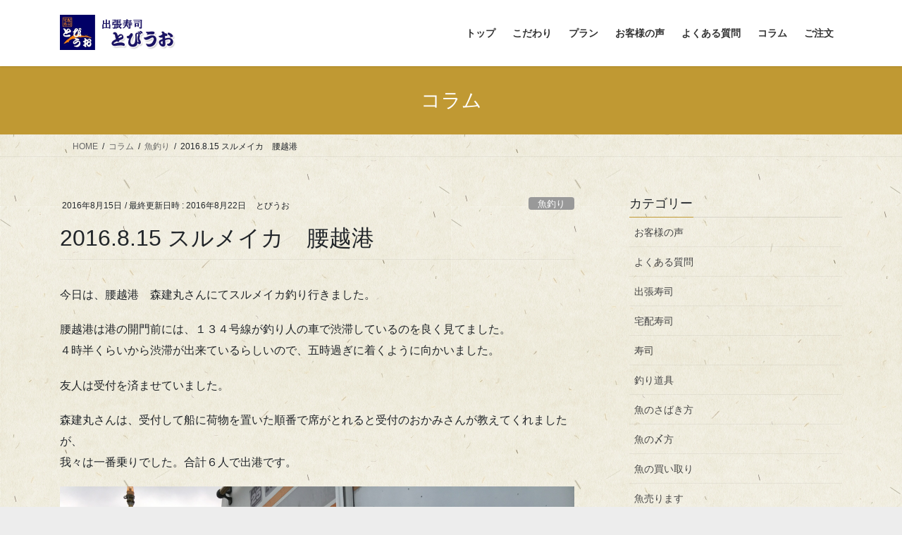

--- FILE ---
content_type: text/html; charset=UTF-8
request_url: https://xn--p8ji2gxbx063ajck.com/2016/08/15/2016-8-15-%E3%82%B9%E3%83%AB%E3%83%A1%E3%82%A4%E3%82%AB%E3%80%80%E8%85%B0%E8%B6%8A%E6%B8%AF%E3%80%80/
body_size: 102696
content:
<!DOCTYPE html>
<html lang="ja">
<head>
<meta charset="utf-8">
<meta http-equiv="X-UA-Compatible" content="IE=edge">
<meta name="viewport" content="width=device-width, initial-scale=1">
<!-- Google tag (gtag.js) --><script async src="https://www.googletagmanager.com/gtag/js?id=UA-98864891-1"></script><script>window.dataLayer = window.dataLayer || [];function gtag(){dataLayer.push(arguments);}gtag('js', new Date());gtag('config', 'UA-98864891-1');</script>
<title>2016.8.15 スルメイカ　腰越港　 | こだわりの天然国産！釣り魚の出張寿司パーティー湘南出張寿司とびうお</title>
<meta name='robots' content='max-image-preview:large' />
	<style>img:is([sizes="auto" i], [sizes^="auto," i]) { contain-intrinsic-size: 3000px 1500px }</style>
	<link rel='dns-prefetch' href='//secure.gravatar.com' />
<link rel='dns-prefetch' href='//stats.wp.com' />
<link rel='dns-prefetch' href='//v0.wordpress.com' />
<link rel='preconnect' href='//c0.wp.com' />
<link rel="alternate" type="application/rss+xml" title="こだわりの天然国産！釣り魚の出張寿司パーティー湘南出張寿司とびうお &raquo; フィード" href="https://xn--p8ji2gxbx063ajck.com/feed/" />
<link rel="alternate" type="application/rss+xml" title="こだわりの天然国産！釣り魚の出張寿司パーティー湘南出張寿司とびうお &raquo; コメントフィード" href="https://xn--p8ji2gxbx063ajck.com/comments/feed/" />
<script type="text/javascript" id="wpp-js" src="https://xn--p8ji2gxbx063ajck.com/wp-content/plugins/wordpress-popular-posts/assets/js/wpp.min.js?ver=7.3.6" data-sampling="0" data-sampling-rate="100" data-api-url="https://xn--p8ji2gxbx063ajck.com/wp-json/wordpress-popular-posts" data-post-id="307" data-token="15c89990bf" data-lang="0" data-debug="0"></script>
<link rel="alternate" type="application/rss+xml" title="こだわりの天然国産！釣り魚の出張寿司パーティー湘南出張寿司とびうお &raquo; 2016.8.15 スルメイカ　腰越港　 のコメントのフィード" href="https://xn--p8ji2gxbx063ajck.com/2016/08/15/2016-8-15-%e3%82%b9%e3%83%ab%e3%83%a1%e3%82%a4%e3%82%ab%e3%80%80%e8%85%b0%e8%b6%8a%e6%b8%af%e3%80%80/feed/" />
<meta name="description" content="2016/08/15　腰越港からスルメイカ船に乗りました。ヤリイカ・マルイカ・スルメイカの３種が釣れましたが、釣果は１０杯に終わりました。長く、険しい、イカ釣り道は続きます。" />		<!-- This site uses the Google Analytics by ExactMetrics plugin v8.11.1 - Using Analytics tracking - https://www.exactmetrics.com/ -->
		<!-- Note: ExactMetrics is not currently configured on this site. The site owner needs to authenticate with Google Analytics in the ExactMetrics settings panel. -->
					<!-- No tracking code set -->
				<!-- / Google Analytics by ExactMetrics -->
		<script type="text/javascript">
/* <![CDATA[ */
window._wpemojiSettings = {"baseUrl":"https:\/\/s.w.org\/images\/core\/emoji\/15.0.3\/72x72\/","ext":".png","svgUrl":"https:\/\/s.w.org\/images\/core\/emoji\/15.0.3\/svg\/","svgExt":".svg","source":{"concatemoji":"https:\/\/xn--p8ji2gxbx063ajck.com\/wp-includes\/js\/wp-emoji-release.min.js?ver=6.7.4"}};
/*! This file is auto-generated */
!function(i,n){var o,s,e;function c(e){try{var t={supportTests:e,timestamp:(new Date).valueOf()};sessionStorage.setItem(o,JSON.stringify(t))}catch(e){}}function p(e,t,n){e.clearRect(0,0,e.canvas.width,e.canvas.height),e.fillText(t,0,0);var t=new Uint32Array(e.getImageData(0,0,e.canvas.width,e.canvas.height).data),r=(e.clearRect(0,0,e.canvas.width,e.canvas.height),e.fillText(n,0,0),new Uint32Array(e.getImageData(0,0,e.canvas.width,e.canvas.height).data));return t.every(function(e,t){return e===r[t]})}function u(e,t,n){switch(t){case"flag":return n(e,"\ud83c\udff3\ufe0f\u200d\u26a7\ufe0f","\ud83c\udff3\ufe0f\u200b\u26a7\ufe0f")?!1:!n(e,"\ud83c\uddfa\ud83c\uddf3","\ud83c\uddfa\u200b\ud83c\uddf3")&&!n(e,"\ud83c\udff4\udb40\udc67\udb40\udc62\udb40\udc65\udb40\udc6e\udb40\udc67\udb40\udc7f","\ud83c\udff4\u200b\udb40\udc67\u200b\udb40\udc62\u200b\udb40\udc65\u200b\udb40\udc6e\u200b\udb40\udc67\u200b\udb40\udc7f");case"emoji":return!n(e,"\ud83d\udc26\u200d\u2b1b","\ud83d\udc26\u200b\u2b1b")}return!1}function f(e,t,n){var r="undefined"!=typeof WorkerGlobalScope&&self instanceof WorkerGlobalScope?new OffscreenCanvas(300,150):i.createElement("canvas"),a=r.getContext("2d",{willReadFrequently:!0}),o=(a.textBaseline="top",a.font="600 32px Arial",{});return e.forEach(function(e){o[e]=t(a,e,n)}),o}function t(e){var t=i.createElement("script");t.src=e,t.defer=!0,i.head.appendChild(t)}"undefined"!=typeof Promise&&(o="wpEmojiSettingsSupports",s=["flag","emoji"],n.supports={everything:!0,everythingExceptFlag:!0},e=new Promise(function(e){i.addEventListener("DOMContentLoaded",e,{once:!0})}),new Promise(function(t){var n=function(){try{var e=JSON.parse(sessionStorage.getItem(o));if("object"==typeof e&&"number"==typeof e.timestamp&&(new Date).valueOf()<e.timestamp+604800&&"object"==typeof e.supportTests)return e.supportTests}catch(e){}return null}();if(!n){if("undefined"!=typeof Worker&&"undefined"!=typeof OffscreenCanvas&&"undefined"!=typeof URL&&URL.createObjectURL&&"undefined"!=typeof Blob)try{var e="postMessage("+f.toString()+"("+[JSON.stringify(s),u.toString(),p.toString()].join(",")+"));",r=new Blob([e],{type:"text/javascript"}),a=new Worker(URL.createObjectURL(r),{name:"wpTestEmojiSupports"});return void(a.onmessage=function(e){c(n=e.data),a.terminate(),t(n)})}catch(e){}c(n=f(s,u,p))}t(n)}).then(function(e){for(var t in e)n.supports[t]=e[t],n.supports.everything=n.supports.everything&&n.supports[t],"flag"!==t&&(n.supports.everythingExceptFlag=n.supports.everythingExceptFlag&&n.supports[t]);n.supports.everythingExceptFlag=n.supports.everythingExceptFlag&&!n.supports.flag,n.DOMReady=!1,n.readyCallback=function(){n.DOMReady=!0}}).then(function(){return e}).then(function(){var e;n.supports.everything||(n.readyCallback(),(e=n.source||{}).concatemoji?t(e.concatemoji):e.wpemoji&&e.twemoji&&(t(e.twemoji),t(e.wpemoji)))}))}((window,document),window._wpemojiSettings);
/* ]]> */
</script>
<link rel='preload' id='vkExUnit_common_style-css-preload' href='https://xn--p8ji2gxbx063ajck.com/wp-content/plugins/vk-all-in-one-expansion-unit/assets/css/vkExUnit_style.css?ver=9.113.0.1' as='style' onload="this.onload=null;this.rel='stylesheet'"/>
<link rel='stylesheet' id='vkExUnit_common_style-css' href='https://xn--p8ji2gxbx063ajck.com/wp-content/plugins/vk-all-in-one-expansion-unit/assets/css/vkExUnit_style.css?ver=9.113.0.1' media='print' onload="this.media='all'; this.onload=null;">
<style id='vkExUnit_common_style-inline-css' type='text/css'>
:root {--ver_page_top_button_url:url(https://xn--p8ji2gxbx063ajck.com/wp-content/plugins/vk-all-in-one-expansion-unit/assets/images/to-top-btn-icon.svg);}@font-face {font-weight: normal;font-style: normal;font-family: "vk_sns";src: url("https://xn--p8ji2gxbx063ajck.com/wp-content/plugins/vk-all-in-one-expansion-unit/inc/sns/icons/fonts/vk_sns.eot?-bq20cj");src: url("https://xn--p8ji2gxbx063ajck.com/wp-content/plugins/vk-all-in-one-expansion-unit/inc/sns/icons/fonts/vk_sns.eot?#iefix-bq20cj") format("embedded-opentype"),url("https://xn--p8ji2gxbx063ajck.com/wp-content/plugins/vk-all-in-one-expansion-unit/inc/sns/icons/fonts/vk_sns.woff?-bq20cj") format("woff"),url("https://xn--p8ji2gxbx063ajck.com/wp-content/plugins/vk-all-in-one-expansion-unit/inc/sns/icons/fonts/vk_sns.ttf?-bq20cj") format("truetype"),url("https://xn--p8ji2gxbx063ajck.com/wp-content/plugins/vk-all-in-one-expansion-unit/inc/sns/icons/fonts/vk_sns.svg?-bq20cj#vk_sns") format("svg");}
.veu_promotion-alert__content--text {border: 1px solid rgba(0,0,0,0.125);padding: 0.5em 1em;border-radius: var(--vk-size-radius);margin-bottom: var(--vk-margin-block-bottom);font-size: 0.875rem;}/* Alert Content部分に段落タグを入れた場合に最後の段落の余白を0にする */.veu_promotion-alert__content--text p:last-of-type{margin-bottom:0;margin-top: 0;}
</style>
<style id='wp-emoji-styles-inline-css' type='text/css'>

	img.wp-smiley, img.emoji {
		display: inline !important;
		border: none !important;
		box-shadow: none !important;
		height: 1em !important;
		width: 1em !important;
		margin: 0 0.07em !important;
		vertical-align: -0.1em !important;
		background: none !important;
		padding: 0 !important;
	}
</style>
<link rel='preload' id='wp-block-library-css-preload' href='https://c0.wp.com/c/6.7.4/wp-includes/css/dist/block-library/style.min.css' as='style' onload="this.onload=null;this.rel='stylesheet'"/>
<link rel='stylesheet' id='wp-block-library-css' href='https://c0.wp.com/c/6.7.4/wp-includes/css/dist/block-library/style.min.css' media='print' onload="this.media='all'; this.onload=null;">
<link rel='preload' id='mediaelement-css-preload' href='https://c0.wp.com/c/6.7.4/wp-includes/js/mediaelement/mediaelementplayer-legacy.min.css' as='style' onload="this.onload=null;this.rel='stylesheet'"/>
<link rel='stylesheet' id='mediaelement-css' href='https://c0.wp.com/c/6.7.4/wp-includes/js/mediaelement/mediaelementplayer-legacy.min.css' media='print' onload="this.media='all'; this.onload=null;">
<link rel='preload' id='wp-mediaelement-css-preload' href='https://c0.wp.com/c/6.7.4/wp-includes/js/mediaelement/wp-mediaelement.min.css' as='style' onload="this.onload=null;this.rel='stylesheet'"/>
<link rel='stylesheet' id='wp-mediaelement-css' href='https://c0.wp.com/c/6.7.4/wp-includes/js/mediaelement/wp-mediaelement.min.css' media='print' onload="this.media='all'; this.onload=null;">
<style id='jetpack-sharing-buttons-style-inline-css' type='text/css'>
.jetpack-sharing-buttons__services-list{display:flex;flex-direction:row;flex-wrap:wrap;gap:0;list-style-type:none;margin:5px;padding:0}.jetpack-sharing-buttons__services-list.has-small-icon-size{font-size:12px}.jetpack-sharing-buttons__services-list.has-normal-icon-size{font-size:16px}.jetpack-sharing-buttons__services-list.has-large-icon-size{font-size:24px}.jetpack-sharing-buttons__services-list.has-huge-icon-size{font-size:36px}@media print{.jetpack-sharing-buttons__services-list{display:none!important}}.editor-styles-wrapper .wp-block-jetpack-sharing-buttons{gap:0;padding-inline-start:0}ul.jetpack-sharing-buttons__services-list.has-background{padding:1.25em 2.375em}
</style>
<style id='classic-theme-styles-inline-css' type='text/css'>
/*! This file is auto-generated */
.wp-block-button__link{color:#fff;background-color:#32373c;border-radius:9999px;box-shadow:none;text-decoration:none;padding:calc(.667em + 2px) calc(1.333em + 2px);font-size:1.125em}.wp-block-file__button{background:#32373c;color:#fff;text-decoration:none}
</style>
<style id='global-styles-inline-css' type='text/css'>
:root{--wp--preset--aspect-ratio--square: 1;--wp--preset--aspect-ratio--4-3: 4/3;--wp--preset--aspect-ratio--3-4: 3/4;--wp--preset--aspect-ratio--3-2: 3/2;--wp--preset--aspect-ratio--2-3: 2/3;--wp--preset--aspect-ratio--16-9: 16/9;--wp--preset--aspect-ratio--9-16: 9/16;--wp--preset--color--black: #000000;--wp--preset--color--cyan-bluish-gray: #abb8c3;--wp--preset--color--white: #ffffff;--wp--preset--color--pale-pink: #f78da7;--wp--preset--color--vivid-red: #cf2e2e;--wp--preset--color--luminous-vivid-orange: #ff6900;--wp--preset--color--luminous-vivid-amber: #fcb900;--wp--preset--color--light-green-cyan: #7bdcb5;--wp--preset--color--vivid-green-cyan: #00d084;--wp--preset--color--pale-cyan-blue: #8ed1fc;--wp--preset--color--vivid-cyan-blue: #0693e3;--wp--preset--color--vivid-purple: #9b51e0;--wp--preset--gradient--vivid-cyan-blue-to-vivid-purple: linear-gradient(135deg,rgba(6,147,227,1) 0%,rgb(155,81,224) 100%);--wp--preset--gradient--light-green-cyan-to-vivid-green-cyan: linear-gradient(135deg,rgb(122,220,180) 0%,rgb(0,208,130) 100%);--wp--preset--gradient--luminous-vivid-amber-to-luminous-vivid-orange: linear-gradient(135deg,rgba(252,185,0,1) 0%,rgba(255,105,0,1) 100%);--wp--preset--gradient--luminous-vivid-orange-to-vivid-red: linear-gradient(135deg,rgba(255,105,0,1) 0%,rgb(207,46,46) 100%);--wp--preset--gradient--very-light-gray-to-cyan-bluish-gray: linear-gradient(135deg,rgb(238,238,238) 0%,rgb(169,184,195) 100%);--wp--preset--gradient--cool-to-warm-spectrum: linear-gradient(135deg,rgb(74,234,220) 0%,rgb(151,120,209) 20%,rgb(207,42,186) 40%,rgb(238,44,130) 60%,rgb(251,105,98) 80%,rgb(254,248,76) 100%);--wp--preset--gradient--blush-light-purple: linear-gradient(135deg,rgb(255,206,236) 0%,rgb(152,150,240) 100%);--wp--preset--gradient--blush-bordeaux: linear-gradient(135deg,rgb(254,205,165) 0%,rgb(254,45,45) 50%,rgb(107,0,62) 100%);--wp--preset--gradient--luminous-dusk: linear-gradient(135deg,rgb(255,203,112) 0%,rgb(199,81,192) 50%,rgb(65,88,208) 100%);--wp--preset--gradient--pale-ocean: linear-gradient(135deg,rgb(255,245,203) 0%,rgb(182,227,212) 50%,rgb(51,167,181) 100%);--wp--preset--gradient--electric-grass: linear-gradient(135deg,rgb(202,248,128) 0%,rgb(113,206,126) 100%);--wp--preset--gradient--midnight: linear-gradient(135deg,rgb(2,3,129) 0%,rgb(40,116,252) 100%);--wp--preset--font-size--small: 13px;--wp--preset--font-size--medium: 20px;--wp--preset--font-size--large: 36px;--wp--preset--font-size--x-large: 42px;--wp--preset--spacing--20: 0.44rem;--wp--preset--spacing--30: 0.67rem;--wp--preset--spacing--40: 1rem;--wp--preset--spacing--50: 1.5rem;--wp--preset--spacing--60: 2.25rem;--wp--preset--spacing--70: 3.38rem;--wp--preset--spacing--80: 5.06rem;--wp--preset--shadow--natural: 6px 6px 9px rgba(0, 0, 0, 0.2);--wp--preset--shadow--deep: 12px 12px 50px rgba(0, 0, 0, 0.4);--wp--preset--shadow--sharp: 6px 6px 0px rgba(0, 0, 0, 0.2);--wp--preset--shadow--outlined: 6px 6px 0px -3px rgba(255, 255, 255, 1), 6px 6px rgba(0, 0, 0, 1);--wp--preset--shadow--crisp: 6px 6px 0px rgba(0, 0, 0, 1);}:where(.is-layout-flex){gap: 0.5em;}:where(.is-layout-grid){gap: 0.5em;}body .is-layout-flex{display: flex;}.is-layout-flex{flex-wrap: wrap;align-items: center;}.is-layout-flex > :is(*, div){margin: 0;}body .is-layout-grid{display: grid;}.is-layout-grid > :is(*, div){margin: 0;}:where(.wp-block-columns.is-layout-flex){gap: 2em;}:where(.wp-block-columns.is-layout-grid){gap: 2em;}:where(.wp-block-post-template.is-layout-flex){gap: 1.25em;}:where(.wp-block-post-template.is-layout-grid){gap: 1.25em;}.has-black-color{color: var(--wp--preset--color--black) !important;}.has-cyan-bluish-gray-color{color: var(--wp--preset--color--cyan-bluish-gray) !important;}.has-white-color{color: var(--wp--preset--color--white) !important;}.has-pale-pink-color{color: var(--wp--preset--color--pale-pink) !important;}.has-vivid-red-color{color: var(--wp--preset--color--vivid-red) !important;}.has-luminous-vivid-orange-color{color: var(--wp--preset--color--luminous-vivid-orange) !important;}.has-luminous-vivid-amber-color{color: var(--wp--preset--color--luminous-vivid-amber) !important;}.has-light-green-cyan-color{color: var(--wp--preset--color--light-green-cyan) !important;}.has-vivid-green-cyan-color{color: var(--wp--preset--color--vivid-green-cyan) !important;}.has-pale-cyan-blue-color{color: var(--wp--preset--color--pale-cyan-blue) !important;}.has-vivid-cyan-blue-color{color: var(--wp--preset--color--vivid-cyan-blue) !important;}.has-vivid-purple-color{color: var(--wp--preset--color--vivid-purple) !important;}.has-black-background-color{background-color: var(--wp--preset--color--black) !important;}.has-cyan-bluish-gray-background-color{background-color: var(--wp--preset--color--cyan-bluish-gray) !important;}.has-white-background-color{background-color: var(--wp--preset--color--white) !important;}.has-pale-pink-background-color{background-color: var(--wp--preset--color--pale-pink) !important;}.has-vivid-red-background-color{background-color: var(--wp--preset--color--vivid-red) !important;}.has-luminous-vivid-orange-background-color{background-color: var(--wp--preset--color--luminous-vivid-orange) !important;}.has-luminous-vivid-amber-background-color{background-color: var(--wp--preset--color--luminous-vivid-amber) !important;}.has-light-green-cyan-background-color{background-color: var(--wp--preset--color--light-green-cyan) !important;}.has-vivid-green-cyan-background-color{background-color: var(--wp--preset--color--vivid-green-cyan) !important;}.has-pale-cyan-blue-background-color{background-color: var(--wp--preset--color--pale-cyan-blue) !important;}.has-vivid-cyan-blue-background-color{background-color: var(--wp--preset--color--vivid-cyan-blue) !important;}.has-vivid-purple-background-color{background-color: var(--wp--preset--color--vivid-purple) !important;}.has-black-border-color{border-color: var(--wp--preset--color--black) !important;}.has-cyan-bluish-gray-border-color{border-color: var(--wp--preset--color--cyan-bluish-gray) !important;}.has-white-border-color{border-color: var(--wp--preset--color--white) !important;}.has-pale-pink-border-color{border-color: var(--wp--preset--color--pale-pink) !important;}.has-vivid-red-border-color{border-color: var(--wp--preset--color--vivid-red) !important;}.has-luminous-vivid-orange-border-color{border-color: var(--wp--preset--color--luminous-vivid-orange) !important;}.has-luminous-vivid-amber-border-color{border-color: var(--wp--preset--color--luminous-vivid-amber) !important;}.has-light-green-cyan-border-color{border-color: var(--wp--preset--color--light-green-cyan) !important;}.has-vivid-green-cyan-border-color{border-color: var(--wp--preset--color--vivid-green-cyan) !important;}.has-pale-cyan-blue-border-color{border-color: var(--wp--preset--color--pale-cyan-blue) !important;}.has-vivid-cyan-blue-border-color{border-color: var(--wp--preset--color--vivid-cyan-blue) !important;}.has-vivid-purple-border-color{border-color: var(--wp--preset--color--vivid-purple) !important;}.has-vivid-cyan-blue-to-vivid-purple-gradient-background{background: var(--wp--preset--gradient--vivid-cyan-blue-to-vivid-purple) !important;}.has-light-green-cyan-to-vivid-green-cyan-gradient-background{background: var(--wp--preset--gradient--light-green-cyan-to-vivid-green-cyan) !important;}.has-luminous-vivid-amber-to-luminous-vivid-orange-gradient-background{background: var(--wp--preset--gradient--luminous-vivid-amber-to-luminous-vivid-orange) !important;}.has-luminous-vivid-orange-to-vivid-red-gradient-background{background: var(--wp--preset--gradient--luminous-vivid-orange-to-vivid-red) !important;}.has-very-light-gray-to-cyan-bluish-gray-gradient-background{background: var(--wp--preset--gradient--very-light-gray-to-cyan-bluish-gray) !important;}.has-cool-to-warm-spectrum-gradient-background{background: var(--wp--preset--gradient--cool-to-warm-spectrum) !important;}.has-blush-light-purple-gradient-background{background: var(--wp--preset--gradient--blush-light-purple) !important;}.has-blush-bordeaux-gradient-background{background: var(--wp--preset--gradient--blush-bordeaux) !important;}.has-luminous-dusk-gradient-background{background: var(--wp--preset--gradient--luminous-dusk) !important;}.has-pale-ocean-gradient-background{background: var(--wp--preset--gradient--pale-ocean) !important;}.has-electric-grass-gradient-background{background: var(--wp--preset--gradient--electric-grass) !important;}.has-midnight-gradient-background{background: var(--wp--preset--gradient--midnight) !important;}.has-small-font-size{font-size: var(--wp--preset--font-size--small) !important;}.has-medium-font-size{font-size: var(--wp--preset--font-size--medium) !important;}.has-large-font-size{font-size: var(--wp--preset--font-size--large) !important;}.has-x-large-font-size{font-size: var(--wp--preset--font-size--x-large) !important;}
:where(.wp-block-post-template.is-layout-flex){gap: 1.25em;}:where(.wp-block-post-template.is-layout-grid){gap: 1.25em;}
:where(.wp-block-columns.is-layout-flex){gap: 2em;}:where(.wp-block-columns.is-layout-grid){gap: 2em;}
:root :where(.wp-block-pullquote){font-size: 1.5em;line-height: 1.6;}
</style>
<link rel='preload' id='contact-form-7-css-preload' href='https://xn--p8ji2gxbx063ajck.com/wp-content/plugins/contact-form-7/includes/css/styles.css?ver=6.1.4' as='style' onload="this.onload=null;this.rel='stylesheet'"/>
<link rel='stylesheet' id='contact-form-7-css' href='https://xn--p8ji2gxbx063ajck.com/wp-content/plugins/contact-form-7/includes/css/styles.css?ver=6.1.4' media='print' onload="this.media='all'; this.onload=null;">
<link rel='preload' id='toc-screen-css-preload' href='https://xn--p8ji2gxbx063ajck.com/wp-content/plugins/table-of-contents-plus/screen.min.css?ver=2411.1' as='style' onload="this.onload=null;this.rel='stylesheet'"/>
<link rel='stylesheet' id='toc-screen-css' href='https://xn--p8ji2gxbx063ajck.com/wp-content/plugins/table-of-contents-plus/screen.min.css?ver=2411.1' media='print' onload="this.media='all'; this.onload=null;">
<link rel='preload' id='wordpress-popular-posts-css-css-preload' href='https://xn--p8ji2gxbx063ajck.com/wp-content/plugins/wordpress-popular-posts/assets/css/wpp.css?ver=7.3.6' as='style' onload="this.onload=null;this.rel='stylesheet'"/>
<link rel='stylesheet' id='wordpress-popular-posts-css-css' href='https://xn--p8ji2gxbx063ajck.com/wp-content/plugins/wordpress-popular-posts/assets/css/wpp.css?ver=7.3.6' media='print' onload="this.media='all'; this.onload=null;">
<link rel='stylesheet' id='bootstrap-4-style-css' href='https://xn--p8ji2gxbx063ajck.com/wp-content/themes/lightning/_g2/library/bootstrap-4/css/bootstrap.min.css?ver=4.5.0' type='text/css' media='all' />
<link rel='stylesheet' id='lightning-common-style-css' href='https://xn--p8ji2gxbx063ajck.com/wp-content/themes/lightning/_g2/assets/css/common.css?ver=15.33.1' type='text/css' media='all' />
<style id='lightning-common-style-inline-css' type='text/css'>
/* vk-mobile-nav */:root {--vk-mobile-nav-menu-btn-bg-src: url("https://xn--p8ji2gxbx063ajck.com/wp-content/themes/lightning/_g2/inc/vk-mobile-nav/package/images/vk-menu-btn-black.svg");--vk-mobile-nav-menu-btn-close-bg-src: url("https://xn--p8ji2gxbx063ajck.com/wp-content/themes/lightning/_g2/inc/vk-mobile-nav/package/images/vk-menu-close-black.svg");--vk-menu-acc-icon-open-black-bg-src: url("https://xn--p8ji2gxbx063ajck.com/wp-content/themes/lightning/_g2/inc/vk-mobile-nav/package/images/vk-menu-acc-icon-open-black.svg");--vk-menu-acc-icon-open-white-bg-src: url("https://xn--p8ji2gxbx063ajck.com/wp-content/themes/lightning/_g2/inc/vk-mobile-nav/package/images/vk-menu-acc-icon-open-white.svg");--vk-menu-acc-icon-close-black-bg-src: url("https://xn--p8ji2gxbx063ajck.com/wp-content/themes/lightning/_g2/inc/vk-mobile-nav/package/images/vk-menu-close-black.svg");--vk-menu-acc-icon-close-white-bg-src: url("https://xn--p8ji2gxbx063ajck.com/wp-content/themes/lightning/_g2/inc/vk-mobile-nav/package/images/vk-menu-close-white.svg");}
</style>
<link rel='stylesheet' id='lightning-design-style-css' href='https://xn--p8ji2gxbx063ajck.com/wp-content/themes/lightning/_g2/design-skin/origin2/css/style.css?ver=15.33.1' type='text/css' media='all' />
<style id='lightning-design-style-inline-css' type='text/css'>
:root {--color-key:#c09933;--wp--preset--color--vk-color-primary:#c09933;--color-key-dark:#333333;}
/* ltg common custom */:root {--vk-menu-acc-btn-border-color:#333;--vk-color-primary:#c09933;--vk-color-primary-dark:#333333;--vk-color-primary-vivid:#d3a838;--color-key:#c09933;--wp--preset--color--vk-color-primary:#c09933;--color-key-dark:#333333;}.veu_color_txt_key { color:#333333 ; }.veu_color_bg_key { background-color:#333333 ; }.veu_color_border_key { border-color:#333333 ; }.btn-default { border-color:#c09933;color:#c09933;}.btn-default:focus,.btn-default:hover { border-color:#c09933;background-color: #c09933; }.wp-block-search__button,.btn-primary { background-color:#c09933;border-color:#333333; }.wp-block-search__button:focus,.wp-block-search__button:hover,.btn-primary:not(:disabled):not(.disabled):active,.btn-primary:focus,.btn-primary:hover { background-color:#333333;border-color:#c09933; }.btn-outline-primary { color : #c09933 ; border-color:#c09933; }.btn-outline-primary:not(:disabled):not(.disabled):active,.btn-outline-primary:focus,.btn-outline-primary:hover { color : #fff; background-color:#c09933;border-color:#333333; }a { color:#7f7f7f; }a:hover { color:#333333; }
.tagcloud a:before { font-family: "Font Awesome 7 Free";content: "\f02b";font-weight: bold; }
.media .media-body .media-heading a:hover { color:#c09933; }@media (min-width: 768px){.gMenu > li:before,.gMenu > li.menu-item-has-children::after { border-bottom-color:#333333 }.gMenu li li { background-color:#333333 }.gMenu li li a:hover { background-color:#c09933; }} /* @media (min-width: 768px) */.page-header { background-color:#c09933; }h2,.mainSection-title { border-top-color:#c09933; }h3:after,.subSection-title:after { border-bottom-color:#c09933; }ul.page-numbers li span.page-numbers.current,.page-link dl .post-page-numbers.current { background-color:#c09933; }.pager li > a { border-color:#c09933;color:#c09933;}.pager li > a:hover { background-color:#c09933;color:#fff;}.siteFooter { border-top-color:#c09933; }dt { border-left-color:#c09933; }:root {--g_nav_main_acc_icon_open_url:url(https://xn--p8ji2gxbx063ajck.com/wp-content/themes/lightning/_g2/inc/vk-mobile-nav/package/images/vk-menu-acc-icon-open-black.svg);--g_nav_main_acc_icon_close_url: url(https://xn--p8ji2gxbx063ajck.com/wp-content/themes/lightning/_g2/inc/vk-mobile-nav/package/images/vk-menu-close-black.svg);--g_nav_sub_acc_icon_open_url: url(https://xn--p8ji2gxbx063ajck.com/wp-content/themes/lightning/_g2/inc/vk-mobile-nav/package/images/vk-menu-acc-icon-open-white.svg);--g_nav_sub_acc_icon_close_url: url(https://xn--p8ji2gxbx063ajck.com/wp-content/themes/lightning/_g2/inc/vk-mobile-nav/package/images/vk-menu-close-white.svg);}
</style>
<link rel='preload' id='veu-cta-css-preload' href='https://xn--p8ji2gxbx063ajck.com/wp-content/plugins/vk-all-in-one-expansion-unit/inc/call-to-action/package/assets/css/style.css?ver=9.113.0.1' as='style' onload="this.onload=null;this.rel='stylesheet'"/>
<link rel='stylesheet' id='veu-cta-css' href='https://xn--p8ji2gxbx063ajck.com/wp-content/plugins/vk-all-in-one-expansion-unit/inc/call-to-action/package/assets/css/style.css?ver=9.113.0.1' media='print' onload="this.media='all'; this.onload=null;">
<link rel='preload' id='lightning-theme-style-css-preload' href='https://xn--p8ji2gxbx063ajck.com/wp-content/themes/lightning/style.css?ver=15.33.1' as='style' onload="this.onload=null;this.rel='stylesheet'"/>
<link rel='stylesheet' id='lightning-theme-style-css' href='https://xn--p8ji2gxbx063ajck.com/wp-content/themes/lightning/style.css?ver=15.33.1' media='print' onload="this.media='all'; this.onload=null;">
<link rel='preload' id='vk-font-awesome-css-preload' href='https://xn--p8ji2gxbx063ajck.com/wp-content/themes/lightning/vendor/vektor-inc/font-awesome-versions/src/font-awesome/css/all.min.css?ver=7.1.0' as='style' onload="this.onload=null;this.rel='stylesheet'"/>
<link rel='stylesheet' id='vk-font-awesome-css' href='https://xn--p8ji2gxbx063ajck.com/wp-content/themes/lightning/vendor/vektor-inc/font-awesome-versions/src/font-awesome/css/all.min.css?ver=7.1.0' media='print' onload="this.media='all'; this.onload=null;">
<link rel='preload' id='yarpp-thumbnails-css-preload' href='https://xn--p8ji2gxbx063ajck.com/wp-content/plugins/yet-another-related-posts-plugin/style/styles_thumbnails.css?ver=5.30.11' as='style' onload="this.onload=null;this.rel='stylesheet'"/>
<link rel='stylesheet' id='yarpp-thumbnails-css' href='https://xn--p8ji2gxbx063ajck.com/wp-content/plugins/yet-another-related-posts-plugin/style/styles_thumbnails.css?ver=5.30.11' media='print' onload="this.media='all'; this.onload=null;">
<style id='yarpp-thumbnails-inline-css' type='text/css'>
.yarpp-thumbnails-horizontal .yarpp-thumbnail {width: 160px;height: 200px;margin: 5px;margin-left: 0px;}.yarpp-thumbnail > img, .yarpp-thumbnail-default {width: 150px;height: 150px;margin: 5px;}.yarpp-thumbnails-horizontal .yarpp-thumbnail-title {margin: 7px;margin-top: 0px;width: 150px;}.yarpp-thumbnail-default > img {min-height: 150px;min-width: 150px;}
</style>
<link rel='preload' id='sharedaddy-css-preload' href='https://c0.wp.com/p/jetpack/15.4/modules/sharedaddy/sharing.css' as='style' onload="this.onload=null;this.rel='stylesheet'"/>
<link rel='stylesheet' id='sharedaddy-css' href='https://c0.wp.com/p/jetpack/15.4/modules/sharedaddy/sharing.css' media='print' onload="this.media='all'; this.onload=null;">
<link rel='preload' id='social-logos-css-preload' href='https://c0.wp.com/p/jetpack/15.4/_inc/social-logos/social-logos.min.css' as='style' onload="this.onload=null;this.rel='stylesheet'"/>
<link rel='stylesheet' id='social-logos-css' href='https://c0.wp.com/p/jetpack/15.4/_inc/social-logos/social-logos.min.css' media='print' onload="this.media='all'; this.onload=null;">
<script type="text/javascript" src="https://c0.wp.com/c/6.7.4/wp-includes/js/jquery/jquery.min.js" id="jquery-core-js"></script>
<script type="text/javascript" src="https://c0.wp.com/c/6.7.4/wp-includes/js/jquery/jquery-migrate.min.js" id="jquery-migrate-js"></script>
<link rel="https://api.w.org/" href="https://xn--p8ji2gxbx063ajck.com/wp-json/" /><link rel="alternate" title="JSON" type="application/json" href="https://xn--p8ji2gxbx063ajck.com/wp-json/wp/v2/posts/307" /><link rel="EditURI" type="application/rsd+xml" title="RSD" href="https://xn--p8ji2gxbx063ajck.com/xmlrpc.php?rsd" />
<meta name="generator" content="WordPress 6.7.4" />
<link rel="canonical" href="https://xn--p8ji2gxbx063ajck.com/2016/08/15/2016-8-15-%e3%82%b9%e3%83%ab%e3%83%a1%e3%82%a4%e3%82%ab%e3%80%80%e8%85%b0%e8%b6%8a%e6%b8%af%e3%80%80/" />
<link rel='shortlink' href='https://wp.me/p7O3bt-4X' />
<link rel="alternate" title="oEmbed (JSON)" type="application/json+oembed" href="https://xn--p8ji2gxbx063ajck.com/wp-json/oembed/1.0/embed?url=https%3A%2F%2Fxn--p8ji2gxbx063ajck.com%2F2016%2F08%2F15%2F2016-8-15-%25e3%2582%25b9%25e3%2583%25ab%25e3%2583%25a1%25e3%2582%25a4%25e3%2582%25ab%25e3%2580%2580%25e8%2585%25b0%25e8%25b6%258a%25e6%25b8%25af%25e3%2580%2580%2F" />
<link rel="alternate" title="oEmbed (XML)" type="text/xml+oembed" href="https://xn--p8ji2gxbx063ajck.com/wp-json/oembed/1.0/embed?url=https%3A%2F%2Fxn--p8ji2gxbx063ajck.com%2F2016%2F08%2F15%2F2016-8-15-%25e3%2582%25b9%25e3%2583%25ab%25e3%2583%25a1%25e3%2582%25a4%25e3%2582%25ab%25e3%2580%2580%25e8%2585%25b0%25e8%25b6%258a%25e6%25b8%25af%25e3%2580%2580%2F&#038;format=xml" />
	<style>img#wpstats{display:none}</style>
		            <style id="wpp-loading-animation-styles">@-webkit-keyframes bgslide{from{background-position-x:0}to{background-position-x:-200%}}@keyframes bgslide{from{background-position-x:0}to{background-position-x:-200%}}.wpp-widget-block-placeholder,.wpp-shortcode-placeholder{margin:0 auto;width:60px;height:3px;background:#dd3737;background:linear-gradient(90deg,#dd3737 0%,#571313 10%,#dd3737 100%);background-size:200% auto;border-radius:3px;-webkit-animation:bgslide 1s infinite linear;animation:bgslide 1s infinite linear}</style>
            <style id="lightning-color-custom-for-plugins" type="text/css">/* ltg theme common */.color_key_bg,.color_key_bg_hover:hover{background-color: #c09933;}.color_key_txt,.color_key_txt_hover:hover{color: #c09933;}.color_key_border,.color_key_border_hover:hover{border-color: #c09933;}.color_key_dark_bg,.color_key_dark_bg_hover:hover{background-color: #333333;}.color_key_dark_txt,.color_key_dark_txt_hover:hover{color: #333333;}.color_key_dark_border,.color_key_dark_border_hover:hover{border-color: #333333;}</style><meta name="generator" content="Elementor 3.34.3; features: additional_custom_breakpoints; settings: css_print_method-external, google_font-enabled, font_display-auto">
			<style>
				.e-con.e-parent:nth-of-type(n+4):not(.e-lazyloaded):not(.e-no-lazyload),
				.e-con.e-parent:nth-of-type(n+4):not(.e-lazyloaded):not(.e-no-lazyload) * {
					background-image: none !important;
				}
				@media screen and (max-height: 1024px) {
					.e-con.e-parent:nth-of-type(n+3):not(.e-lazyloaded):not(.e-no-lazyload),
					.e-con.e-parent:nth-of-type(n+3):not(.e-lazyloaded):not(.e-no-lazyload) * {
						background-image: none !important;
					}
				}
				@media screen and (max-height: 640px) {
					.e-con.e-parent:nth-of-type(n+2):not(.e-lazyloaded):not(.e-no-lazyload),
					.e-con.e-parent:nth-of-type(n+2):not(.e-lazyloaded):not(.e-no-lazyload) * {
						background-image: none !important;
					}
				}
			</style>
			<style type="text/css" id="custom-background-css">
body.custom-background { background-color: #ededed; background-image: url("https://xn--p8ji2gxbx063ajck.com/wp-content/uploads/2022/03/23287119_s.jpg"); background-position: right bottom; background-size: auto; background-repeat: repeat; background-attachment: fixed; }
</style>
	
<!-- Jetpack Open Graph Tags -->
<meta property="og:type" content="article" />
<meta property="og:title" content="2016.8.15 スルメイカ　腰越港　" />
<meta property="og:url" content="https://xn--p8ji2gxbx063ajck.com/2016/08/15/2016-8-15-%e3%82%b9%e3%83%ab%e3%83%a1%e3%82%a4%e3%82%ab%e3%80%80%e8%85%b0%e8%b6%8a%e6%b8%af%e3%80%80/" />
<meta property="og:description" content="2016/08/15　腰越港からスルメイカ船に乗りました。ヤリイカ・マルイカ・スルメイカの３種が釣れましたが、&hellip;" />
<meta property="article:published_time" content="2016-08-15T14:50:51+00:00" />
<meta property="article:modified_time" content="2016-08-22T04:22:10+00:00" />
<meta property="og:site_name" content="こだわりの天然国産！釣り魚の出張寿司パーティー湘南出張寿司とびうお" />
<meta property="og:image" content="https://xn--p8ji2gxbx063ajck.com/wp-content/uploads/2016/08/IMG_0962-e1471272854489.jpg" />
<meta property="og:image:width" content="2048" />
<meta property="og:image:height" content="1536" />
<meta property="og:image:alt" content="" />
<meta property="og:locale" content="ja_JP" />
<meta name="twitter:text:title" content="2016.8.15 スルメイカ　腰越港　" />
<meta name="twitter:image" content="https://xn--p8ji2gxbx063ajck.com/wp-content/uploads/2016/08/IMG_0962-e1471272854489.jpg?w=640" />
<meta name="twitter:card" content="summary_large_image" />

<!-- End Jetpack Open Graph Tags -->
<!-- [ VK All in One Expansion Unit OGP ] -->
<meta property="og:site_name" content="こだわりの天然国産！釣り魚の出張寿司パーティー湘南出張寿司とびうお" />
<meta property="og:url" content="https://xn--p8ji2gxbx063ajck.com/2016/08/15/2016-8-15-%e3%82%b9%e3%83%ab%e3%83%a1%e3%82%a4%e3%82%ab%e3%80%80%e8%85%b0%e8%b6%8a%e6%b8%af%e3%80%80/" />
<meta property="og:title" content="2016.8.15 スルメイカ　腰越港　 | こだわりの天然国産！釣り魚の出張寿司パーティー湘南出張寿司とびうお" />
<meta property="og:description" content="2016/08/15　腰越港からスルメイカ船に乗りました。ヤリイカ・マルイカ・スルメイカの３種が釣れましたが、釣果は１０杯に終わりました。長く、険しい、イカ釣り道は続きます。" />
<meta property="og:type" content="article" />
<meta property="og:image" content="https://xn--p8ji2gxbx063ajck.com/wp-content/uploads/2016/08/IMG_0962-e1471272854489-1024x768.jpg" />
<meta property="og:image:width" content="1024" />
<meta property="og:image:height" content="768" />
<!-- [ / VK All in One Expansion Unit OGP ] -->
<link rel="icon" href="https://xn--p8ji2gxbx063ajck.com/wp-content/uploads/2017/02/cropped-IMG_2824-32x32.jpg" sizes="32x32" />
<link rel="icon" href="https://xn--p8ji2gxbx063ajck.com/wp-content/uploads/2017/02/cropped-IMG_2824-192x192.jpg" sizes="192x192" />
<link rel="apple-touch-icon" href="https://xn--p8ji2gxbx063ajck.com/wp-content/uploads/2017/02/cropped-IMG_2824-180x180.jpg" />
<meta name="msapplication-TileImage" content="https://xn--p8ji2gxbx063ajck.com/wp-content/uploads/2017/02/cropped-IMG_2824-270x270.jpg" />
		<style type="text/css" id="wp-custom-css">
			@media (min-width: 768px){
.gMenu > li:before {
    border-bottom:none;
}
}

.square_btn {
    position: relative;
    display: inline-block;
    font-weight: bold;
    padding: 0.25em 0.5em;
    text-decoration: none;
    color: #FFF;
    background: #005499;
    transition: .4s;
  }

.square_btn:hover {
    background: #004978;
	  color:#fff !important;
}
.page-template-page-lp-builder .veu_socialSet{
	display:none;
}
.page-template-page-lp-builder #toc_container{
	display:none;
}
.page-template-page-lp-builder *{
	font-family: "游明朝", YuMincho, "Hiragino Mincho ProN W3", "ヒラギノ明朝 ProN W3", "Hiragino Mincho ProN", "HG明朝E", "ＭＳ Ｐ明朝", "ＭＳ 明朝", serif;
}
.lph2{
	border:none;
}
.lph3{
	font-size: 1.5rem;
	margin: 20px 0 20px!important;
}
/************************************
** お問い合わせフォームの入力
************************************/
input[type="text"],
input[type="password"],
input[type="datetime"],
input[type="date"],
input[type="month"],
input[type="time"],
input[type="week"],
input[type="number"],
input[type="email"],
input[type="url"],
input[type="search"],
input[type="tel"],
input[type="color"],
select,
textarea,
.field {
  display: block;
  width: 100%;
  height: 45px;
  margin-bottom: 0;
  padding: 0 12px;
  border: 0;
  border-radius: 3px;
  background-color: #eff1f5;
  box-shadow: none;
  color: #5c6b80;
  font-size: 1em;
  vertical-align: middle;
  line-height: 45px;
  transition: background-color 0.24s ease-in-out;
}
textarea {
  max-width: 100%;
  min-height: 120px;
  line-height: 1.5em;
  padding: 0.5em;
  overflow: auto;
}
@media(max-width:500px) {
    .inquiry td,
    .inquiry th {
        display: block !important;
        width: 100% !important;
        border-top: none !important;
        -webkit-box-sizing: border-box !important;
        -moz-box-sizing: border-box !important;
        box-sizing: border-box !important
    }
    .inquiry tr:first-child th {
        border-top: 1px solid #d7d7d7 !important
    }
    .inquiry .any,
    .inquiry .haveto {
        font-size: 10px
    }
}
.inquiry th {
    text-align: left;
    font-size: 14px;
    color: #444;
    padding-right: 5px;
    width: 30%;
    background: #f7f7f7;
    border: solid 1px #d7d7d7
}
.inquiry td {
    font-size: 13px;
    border: solid 1px #d7d7d7
}
.entry-content .inquiry tr,
.entry-content table {
    border: solid 1px #d7d7d7
}
.haveto {
    font-size: 7px;
    padding: 5px;
    background: #ff9393;
    color: #fff;
    border-radius: 2px;
    margin-right: 5px;
    position: relative;
    bottom: 1px
}
.any {
    font-size: 7px;
    padding: 5px;
    background: #93c9ff;
    color: #fff;
    border-radius: 2px;
    margin-right: 5px;
    position: relative;
    bottom: 1px
}
.verticallist .wpcf7-list-item {
    display: block
}
#formbtn {
    display: block;
    padding: 15px;
    width: 350px;
    background: #ffaa56;
    color: #fff;
    font-size: 18px;
    font-weight: 700;
    border-radius: 2px;
    margin: 25px auto 0
}
#formbtn:hover {
    background: #fff;
    color: #ffaa56;
    border: 2px solid #ffaa56
}
th {
    font-weight: 700;
    text-transform: uppercase;
    padding: 13px
}
td {
    border-top: 1px solid #ededed;
    padding: 12px
}
input,
select,
textarea {
    border: 1px solid #dfdfdf;
    letter-spacing: 1px;
    margin: 0;
    max-width: 100%;
    resize: none
}
.page-id-21 #toc_container{
	display:none;
}		</style>
				<style type="text/css">/* VK CSS Customize */h2.orange{padding:0.5em;color:#494949;background:#fffaf4;border-left:solid 5px #ffaf58;}/* End VK CSS Customize */</style>
			<!-- [ VK All in One Expansion Unit Article Structure Data ] --><script type="application/ld+json">{"@context":"https://schema.org/","@type":"Article","headline":"2016.8.15 スルメイカ　腰越港　","image":"https://xn--p8ji2gxbx063ajck.com/wp-content/uploads/2016/08/IMG_0962-e1471272854489-320x180.jpg","datePublished":"2016-08-15T23:50:51+09:00","dateModified":"2016-08-22T13:22:10+09:00","author":{"@type":"","name":"とびうお","url":"https://xn--p8ji2gxbx063ajck.com/","sameAs":""}}</script><!-- [ / VK All in One Expansion Unit Article Structure Data ] -->
</head>
<body data-rsssl=1 class="post-template-default single single-post postid-307 single-format-standard custom-background wp-custom-logo fa_v7_css post-name-2016-8-15-%e3%82%b9%e3%83%ab%e3%83%a1%e3%82%a4%e3%82%ab%e3%80%80%e8%85%b0%e8%b6%8a%e6%b8%af%e3%80%80 category-fishing post-type-post sidebar-fix sidebar-fix-priority-top bootstrap4 device-pc elementor-default elementor-kit-6037">
<a class="skip-link screen-reader-text" href="#main">コンテンツへスキップ</a>
<a class="skip-link screen-reader-text" href="#vk-mobile-nav">ナビゲーションに移動</a>
<header class="siteHeader">
		<div class="container siteHeadContainer">
		<div class="navbar-header">
						<p class="navbar-brand siteHeader_logo">
			<a href="https://xn--p8ji2gxbx063ajck.com/">
				<span><img src="https://xn--p8ji2gxbx063ajck.com/wp-content/uploads/2016/07/logo.gif" alt="こだわりの天然国産！釣り魚の出張寿司パーティー湘南出張寿司とびうお" /></span>
			</a>
			</p>
					</div>

					<div id="gMenu_outer" class="gMenu_outer">
				<nav class="menu-global-container"><ul id="menu-global" class="menu gMenu vk-menu-acc"><li id="menu-item-7235" class="menu-item menu-item-type-post_type menu-item-object-page menu-item-home"><a href="https://xn--p8ji2gxbx063ajck.com/"><strong class="gMenu_name">トップ</strong></a></li>
<li id="menu-item-7000" class="menu-item menu-item-type-custom menu-item-object-custom menu-item-home"><a href="https://xn--p8ji2gxbx063ajck.com/#info"><strong class="gMenu_name">こだわり</strong></a></li>
<li id="menu-item-7001" class="menu-item menu-item-type-custom menu-item-object-custom menu-item-home"><a href="https://xn--p8ji2gxbx063ajck.com/#plan"><strong class="gMenu_name">プラン</strong></a></li>
<li id="menu-item-7002" class="menu-item menu-item-type-custom menu-item-object-custom menu-item-home"><a href="https://xn--p8ji2gxbx063ajck.com/#list"><strong class="gMenu_name">お客様の声</strong></a></li>
<li id="menu-item-7003" class="menu-item menu-item-type-custom menu-item-object-custom menu-item-home"><a href="https://xn--p8ji2gxbx063ajck.com/#faq"><strong class="gMenu_name">よくある質問</strong></a></li>
<li id="menu-item-7241" class="menu-item menu-item-type-custom menu-item-object-custom"><a href="/column/"><strong class="gMenu_name">コラム</strong></a></li>
<li id="menu-item-7004" class="menu-item menu-item-type-custom menu-item-object-custom menu-item-home"><a href="https://xn--p8ji2gxbx063ajck.com/#form"><strong class="gMenu_name">ご注文</strong></a></li>
</ul></nav>			</div>
			</div>
	</header>

<div class="section page-header"><div class="container"><div class="row"><div class="col-md-12">
<div class="page-header_pageTitle">
コラム</div>
</div></div></div></div><!-- [ /.page-header ] -->


<!-- [ .breadSection ] --><div class="section breadSection"><div class="container"><div class="row"><ol class="breadcrumb" itemscope itemtype="https://schema.org/BreadcrumbList"><li id="panHome" itemprop="itemListElement" itemscope itemtype="http://schema.org/ListItem"><a itemprop="item" href="https://xn--p8ji2gxbx063ajck.com/"><span itemprop="name"><i class="fa-solid fa-house"></i> HOME</span></a><meta itemprop="position" content="1" /></li><li itemprop="itemListElement" itemscope itemtype="http://schema.org/ListItem"><a itemprop="item" href="https://xn--p8ji2gxbx063ajck.com/column/"><span itemprop="name">コラム</span></a><meta itemprop="position" content="2" /></li><li itemprop="itemListElement" itemscope itemtype="http://schema.org/ListItem"><a itemprop="item" href="https://xn--p8ji2gxbx063ajck.com/category/fishing/"><span itemprop="name">魚釣り</span></a><meta itemprop="position" content="3" /></li><li><span>2016.8.15 スルメイカ　腰越港　</span><meta itemprop="position" content="4" /></li></ol></div></div></div><!-- [ /.breadSection ] -->

<div class="section siteContent">
<div class="container">
<div class="row">

	<div class="col mainSection mainSection-col-two baseSection vk_posts-mainSection" id="main" role="main">
				<article id="post-307" class="entry entry-full post-307 post type-post status-publish format-standard has-post-thumbnail hentry category-fishing">

	
	
		<header class="entry-header">
			<div class="entry-meta">


<span class="published entry-meta_items">2016年8月15日</span>

<span class="entry-meta_items entry-meta_updated">/ 最終更新日時 : <span class="updated">2016年8月22日</span></span>


	
	<span class="vcard author entry-meta_items entry-meta_items_author"><span class="fn">とびうお</span></span>



<span class="entry-meta_items entry-meta_items_term"><a href="https://xn--p8ji2gxbx063ajck.com/category/fishing/" class="btn btn-xs btn-primary entry-meta_items_term_button" style="background-color:#999999;border:none;">魚釣り</a></span>
</div>
				<h1 class="entry-title">
											2016.8.15 スルメイカ　腰越港　									</h1>
		</header>

	
	
	<div class="entry-body">
				<p>今日は、腰越港　森建丸さんにてスルメイカ釣り行きました。</p>
<p>腰越港は港の開門前には、１３４号線が釣り人の車で渋滞しているのを良く見てました。<br />
４時半くらいから渋滞が出来ているらしいので、五時過ぎに着くように向かいました。</p>
<p>友人は受付を済ませていました。</p>
<p>森建丸さんは、受付して船に荷物を置いた順番で席がとれると受付のおかみさんが教えてくれましたが、<br />
我々は一番乗りでした。合計６人で出港です。</p>
<p><img fetchpriority="high" decoding="async" class="aligncenter size-full wp-image-308" src="https://xn--p8ji2gxbx063ajck.com/wp-content/uploads/2016/08/IMG_0953.jpg" alt="IMG_0953" width="2048" height="1536" srcset="https://xn--p8ji2gxbx063ajck.com/wp-content/uploads/2016/08/IMG_0953.jpg 2048w, https://xn--p8ji2gxbx063ajck.com/wp-content/uploads/2016/08/IMG_0953-300x225.jpg 300w, https://xn--p8ji2gxbx063ajck.com/wp-content/uploads/2016/08/IMG_0953-768x576.jpg 768w, https://xn--p8ji2gxbx063ajck.com/wp-content/uploads/2016/08/IMG_0953-1024x768.jpg 1024w" sizes="(max-width: 2048px) 100vw, 2048px" /></p>
<p>船長に角は？と聞くと１１cm。</p>
<p>前日の釣果も小型ヤリイカ主体との事でしたので、昨日買った仕掛けは次回になりました。</p>
<p><img decoding="async" class="aligncenter size-full wp-image-309" src="https://xn--p8ji2gxbx063ajck.com/wp-content/uploads/2016/08/IMG_0952.jpg" alt="IMG_0952" width="2048" height="1536" srcset="https://xn--p8ji2gxbx063ajck.com/wp-content/uploads/2016/08/IMG_0952.jpg 2048w, https://xn--p8ji2gxbx063ajck.com/wp-content/uploads/2016/08/IMG_0952-300x225.jpg 300w, https://xn--p8ji2gxbx063ajck.com/wp-content/uploads/2016/08/IMG_0952-768x576.jpg 768w, https://xn--p8ji2gxbx063ajck.com/wp-content/uploads/2016/08/IMG_0952-1024x768.jpg 1024w" sizes="(max-width: 2048px) 100vw, 2048px" /></p>
<p>葉山沖～城ケ島沖まで走ってくれてました。</p>
<p>長井港の船や金沢八景の一之瀬丸さんもいました。</p>
<p>水深は８０～１００ｍと浅いのですがあたりが少なく、上手く乗せられません。</p>
<p><img decoding="async" class="aligncenter size-full wp-image-310" src="https://xn--p8ji2gxbx063ajck.com/wp-content/uploads/2016/08/IMG_0957.jpg" alt="IMG_0957" width="2048" height="1536" srcset="https://xn--p8ji2gxbx063ajck.com/wp-content/uploads/2016/08/IMG_0957.jpg 2048w, https://xn--p8ji2gxbx063ajck.com/wp-content/uploads/2016/08/IMG_0957-300x225.jpg 300w, https://xn--p8ji2gxbx063ajck.com/wp-content/uploads/2016/08/IMG_0957-768x576.jpg 768w, https://xn--p8ji2gxbx063ajck.com/wp-content/uploads/2016/08/IMG_0957-1024x768.jpg 1024w" sizes="(max-width: 2048px) 100vw, 2048px" /></p>
<p>１０時過ぎても、５杯&#8230;..。</p>
<p>その後、良型マルイカ？、スルメイカが上がり１１時にはなんとか１０杯になりました。</p>
<p><img loading="lazy" decoding="async" class="aligncenter size-full wp-image-311" src="https://xn--p8ji2gxbx063ajck.com/wp-content/uploads/2016/08/IMG_0960.jpg" alt="IMG_0960" width="2048" height="1536" srcset="https://xn--p8ji2gxbx063ajck.com/wp-content/uploads/2016/08/IMG_0960.jpg 2048w, https://xn--p8ji2gxbx063ajck.com/wp-content/uploads/2016/08/IMG_0960-300x225.jpg 300w, https://xn--p8ji2gxbx063ajck.com/wp-content/uploads/2016/08/IMG_0960-768x576.jpg 768w, https://xn--p8ji2gxbx063ajck.com/wp-content/uploads/2016/08/IMG_0960-1024x768.jpg 1024w" sizes="(max-width: 2048px) 100vw, 2048px" /></p>
<p>しかし、その後は触りすらなく&#8230;.終わりました。</p>
<p><img loading="lazy" decoding="async" class="aligncenter size-full wp-image-314" src="https://xn--p8ji2gxbx063ajck.com/wp-content/uploads/2016/08/IMG_0963-e1471271520157.jpg" alt="IMG_0963" width="2048" height="1536" srcset="https://xn--p8ji2gxbx063ajck.com/wp-content/uploads/2016/08/IMG_0963-e1471271520157.jpg 2048w, https://xn--p8ji2gxbx063ajck.com/wp-content/uploads/2016/08/IMG_0963-e1471271520157-300x225.jpg 300w, https://xn--p8ji2gxbx063ajck.com/wp-content/uploads/2016/08/IMG_0963-e1471271520157-768x576.jpg 768w, https://xn--p8ji2gxbx063ajck.com/wp-content/uploads/2016/08/IMG_0963-e1471271520157-1024x768.jpg 1024w" sizes="(max-width: 2048px) 100vw, 2048px" /></p>
<p>今日の結果です。</p>
<p>良く乗ったのは、水色でした。マルイカ？が乗ったのは２杯とも赤白のスッテでした。</p>
<p>ヤリイカ、スルメイカ、マルイカの３種類が釣れましたが、底から５ｍはヤリイカ、マルイカ。<br />
１０ｍ付近にスルメイカでした。</p>
<p>１０ｍまでは巻き落として、じっくりきいてくるという感じでした。<br />
１５ｃｍくらいでしたので、あたりもちっちゃいです。</p>
<p>家に帰って、他の船の釣果を見ました&#8230;&#8230;。<br />
TOP８１杯の船もありました。</p>
<p>大丈夫、私のイカ道はまだまだ始まったばかりです。</p>
<div class="sharedaddy sd-sharing-enabled"><div class="robots-nocontent sd-block sd-social sd-social-icon-text sd-sharing"><h3 class="sd-title">共有:</h3><div class="sd-content"><ul><li class="share-facebook"><a rel="nofollow noopener noreferrer"
				data-shared="sharing-facebook-307"
				class="share-facebook sd-button share-icon"
				href="https://xn--p8ji2gxbx063ajck.com/2016/08/15/2016-8-15-%e3%82%b9%e3%83%ab%e3%83%a1%e3%82%a4%e3%82%ab%e3%80%80%e8%85%b0%e8%b6%8a%e6%b8%af%e3%80%80/?share=facebook"
				target="_blank"
				aria-labelledby="sharing-facebook-307"
				>
				<span id="sharing-facebook-307" hidden>Facebook で共有するにはクリックしてください (新しいウィンドウで開きます)</span>
				<span>Facebook</span>
			</a></li><li class="share-x"><a rel="nofollow noopener noreferrer"
				data-shared="sharing-x-307"
				class="share-x sd-button share-icon"
				href="https://xn--p8ji2gxbx063ajck.com/2016/08/15/2016-8-15-%e3%82%b9%e3%83%ab%e3%83%a1%e3%82%a4%e3%82%ab%e3%80%80%e8%85%b0%e8%b6%8a%e6%b8%af%e3%80%80/?share=x"
				target="_blank"
				aria-labelledby="sharing-x-307"
				>
				<span id="sharing-x-307" hidden>クリックして X で共有 (新しいウィンドウで開きます)</span>
				<span>X</span>
			</a></li><li class="share-end"></li></ul></div></div></div><div class='yarpp yarpp-related yarpp-related-website yarpp-template-thumbnails'>
<!-- YARPP Thumbnails -->
<h3>この記事を読んだ方はこちらも読んでいます</h3>
<div class="yarpp-thumbnails-horizontal">
<a class='yarpp-thumbnail' rel='norewrite' href='https://xn--p8ji2gxbx063ajck.com/2017/01/06/20161229%e3%80%80%e6%b9%98%e5%8d%97%e7%89%87%e7%80%ac%e5%b3%b6%e3%81%8d%e3%81%a1%e4%b8%b8%e3%80%80%e3%83%a4%e3%83%aa%e3%82%a4%e3%82%ab%e9%87%a3%e3%82%8a%e3%82%b9%e3%83%ab%e3%83%a1%e3%82%a4%e3%82%ab/' title='2016/12/29　湘南片瀬島きち丸　ヤリイカ釣りスルメイカ、サバ'>
<img width="150" height="150" src="https://xn--p8ji2gxbx063ajck.com/wp-content/uploads/2017/01/IMG_2570-150x150.jpg" class="attachment-thumbnail size-thumbnail wp-post-image" alt="サバ２匹" data-pin-nopin="true" /><span class="yarpp-thumbnail-title">2016/12/29　湘南片瀬島きち丸　ヤリイカ釣りスルメイカ、サバ</span></a>
<a class='yarpp-thumbnail' rel='norewrite' href='https://xn--p8ji2gxbx063ajck.com/2017/09/12/2017911%e3%80%80%e3%83%a4%e3%83%aa%e3%82%a4%e3%82%ab%e9%87%a3%e3%82%8a%e7%a5%9e%e5%a5%88%e5%b7%9d%e7%9c%8c%e9%8e%8c%e5%80%89%e5%b8%82%e8%85%b0%e8%b6%8a%e6%b8%af%e3%80%80%e6%a3%ae%e5%81%a5%e4%b8%b8/' title='2017/9/11　ヤリイカ釣り神奈川県鎌倉市腰越港　森健丸　惨敗です　出張寿司職人'>
<img width="150" height="150" src="https://xn--p8ji2gxbx063ajck.com/wp-content/uploads/2017/09/IMG_3736-150x150.jpg" class="attachment-thumbnail size-thumbnail wp-post-image" alt="ヤリイカ" data-pin-nopin="true" /><span class="yarpp-thumbnail-title">2017/9/11　ヤリイカ釣り神奈川県鎌倉市腰越港　森健丸　惨敗です　出張寿司職人</span></a>
<a class='yarpp-thumbnail' rel='norewrite' href='https://xn--p8ji2gxbx063ajck.com/2018/11/05/20181103%e3%80%80%e3%83%a4%e3%83%aa%e3%82%a4%e3%82%ab%e9%87%a3%e3%82%8a3%e6%9d%af%e3%80%80%e5%87%ba%e5%bc%b5%e5%af%bf%e5%8f%b8%e3%80%80%e7%a5%9e%e5%a5%88%e5%b7%9d%e7%9c%8c%e9%8e%8c%e5%80%89%e5%b8%82/' title='2018/11/03　ヤリイカ釣り3杯　出張寿司　神奈川県鎌倉市腰越港'>
<img width="150" height="150" src="https://xn--p8ji2gxbx063ajck.com/wp-content/uploads/2018/11/IMG_6476-150x150.jpg" class="attachment-thumbnail size-thumbnail wp-post-image" alt="ヤリイカ" data-pin-nopin="true" /><span class="yarpp-thumbnail-title">2018/11/03　ヤリイカ釣り3杯　出張寿司　神奈川県鎌倉市腰越港</span></a>
<a class='yarpp-thumbnail' rel='norewrite' href='https://xn--p8ji2gxbx063ajck.com/2020/09/16/2020%e5%b9%b49%e6%9c%88-%e4%bb%8a%e5%b9%b4%e3%82%82%e3%83%a4%e3%83%aa%e3%82%a4%e3%82%ab%e5%a7%8b%e3%81%be%e3%82%8a%e3%81%be%e3%81%97%e3%81%9f-%e5%87%ba%e5%bc%b5%e5%af%bf%e5%8f%b8-%e7%a5%9e%e5%a5%88/' title='2020年9月 今年もヤリイカ始まりました  マイクロヤリイカは身が柔らかい出張寿司 神奈川県'>
<img width="150" height="150" src="https://xn--p8ji2gxbx063ajck.com/wp-content/uploads/2020/09/CCAE39EC-C659-4911-AAF5-F894B02808A4-e1600240419701-150x150.jpeg" class="attachment-thumbnail size-thumbnail wp-post-image" alt="ヤリイカ" data-pin-nopin="true" /><span class="yarpp-thumbnail-title">2020年9月 今年もヤリイカ始まりました  マイクロヤリイカは身が柔らかい出張寿司 神奈川県</span></a>
</div>
</div>
			</div>

	
	
	
	
		<div class="entry-footer">

			<div class="entry-meta-dataList"><dl><dt>カテゴリー</dt><dd><a href="https://xn--p8ji2gxbx063ajck.com/category/fishing/">魚釣り</a></dd></dl></div>
		</div><!-- [ /.entry-footer ] -->
	
	
			
		<div id="comments" class="comments-area">
	
		
		
		
			<div id="respond" class="comment-respond">
		<h3 id="reply-title" class="comment-reply-title">コメントを残す <small><a rel="nofollow" id="cancel-comment-reply-link" href="/2016/08/15/2016-8-15-%E3%82%B9%E3%83%AB%E3%83%A1%E3%82%A4%E3%82%AB%E3%80%80%E8%85%B0%E8%B6%8A%E6%B8%AF%E3%80%80/#respond" style="display:none;">コメントをキャンセル</a></small></h3><form action="https://xn--p8ji2gxbx063ajck.com/wp-comments-post.php" method="post" id="commentform" class="comment-form"><p class="comment-notes"><span id="email-notes">メールアドレスが公開されることはありません。</span> <span class="required-field-message"><span class="required">※</span> が付いている欄は必須項目です</span></p><p class="comment-form-comment"><label for="comment">コメント <span class="required">※</span></label> <textarea id="comment" name="comment" cols="45" rows="8" maxlength="65525" required="required"></textarea></p><p class="comment-form-author"><label for="author">名前 <span class="required">※</span></label> <input id="author" name="author" type="text" value="" size="30" maxlength="245" autocomplete="name" required="required" /></p>
<p class="comment-form-email"><label for="email">メール <span class="required">※</span></label> <input id="email" name="email" type="text" value="" size="30" maxlength="100" aria-describedby="email-notes" autocomplete="email" required="required" /></p>
<p class="comment-form-url"><label for="url">サイト</label> <input id="url" name="url" type="text" value="" size="30" maxlength="200" autocomplete="url" /></p>
<p class="form-submit"><input name="submit" type="submit" id="submit" class="submit" value="コメントを送信" /> <input type='hidden' name='comment_post_ID' value='307' id='comment_post_ID' />
<input type='hidden' name='comment_parent' id='comment_parent' value='0' />
</p><p style="display: none;"><input type="hidden" id="akismet_comment_nonce" name="akismet_comment_nonce" value="6210d37126" /></p><p style="display: none !important;" class="akismet-fields-container" data-prefix="ak_"><label>&#916;<textarea name="ak_hp_textarea" cols="45" rows="8" maxlength="100"></textarea></label><input type="hidden" id="ak_js_1" name="ak_js" value="195"/><script>document.getElementById( "ak_js_1" ).setAttribute( "value", ( new Date() ).getTime() );</script></p></form>	</div><!-- #respond -->
	<p class="akismet_comment_form_privacy_notice">このサイトはスパムを低減するために Akismet を使っています。<a href="https://akismet.com/privacy/" target="_blank" rel="nofollow noopener">コメントデータの処理方法の詳細はこちらをご覧ください</a>。</p>
		</div><!-- #comments -->
	
	
</article><!-- [ /#post-307 ] -->


	<div class="vk_posts postNextPrev">

		<div id="post-284" class="vk_post vk_post-postType-post card card-post card-horizontal card-sm vk_post-col-xs-12 vk_post-col-sm-12 vk_post-col-md-6 post-284 post type-post status-publish format-standard has-post-thumbnail hentry category-8"><div class="card-horizontal-inner-row"><div class="vk_post-col-5 col-5 card-img-outer"><div class="vk_post_imgOuter" style="background-image:url(https://xn--p8ji2gxbx063ajck.com/wp-content/uploads/2016/08/image-21-1024x765.jpg)"><a href="https://xn--p8ji2gxbx063ajck.com/2016/08/14/%e3%82%b9%e3%83%ab%e3%83%a1%e3%82%a4%e3%82%ab%e9%87%a3%e3%82%8a%e3%81%ab%e7%9b%b8%e6%a8%a1%e6%b9%be%e3%81%ab%e8%a1%8c%e3%81%8f%e9%87%a3%e3%82%8a%e9%81%93%e5%85%b7/"><div class="card-img-overlay"><span class="vk_post_imgOuter_singleTermLabel" style="color:#fff;background-color:#999999">釣り道具</span></div><img src="https://xn--p8ji2gxbx063ajck.com/wp-content/uploads/2016/08/image-21-300x224.jpg" class="vk_post_imgOuter_img card-img card-img-use-bg wp-post-image" sizes="(max-width: 300px) 100vw, 300px" /></a></div><!-- [ /.vk_post_imgOuter ] --></div><!-- /.col --><div class="vk_post-col-7 col-7"><div class="vk_post_body card-body"><p class="postNextPrev_label">前の記事</p><h5 class="vk_post_title card-title"><a href="https://xn--p8ji2gxbx063ajck.com/2016/08/14/%e3%82%b9%e3%83%ab%e3%83%a1%e3%82%a4%e3%82%ab%e9%87%a3%e3%82%8a%e3%81%ab%e7%9b%b8%e6%a8%a1%e6%b9%be%e3%81%ab%e8%a1%8c%e3%81%8f%e9%87%a3%e3%82%8a%e9%81%93%e5%85%b7/">スルメイカ釣りに相模湾に行く釣り道具の準備　2016.8.14</a></h5><div class="vk_post_date card-date published">2016年8月14日</div></div><!-- [ /.card-body ] --></div><!-- /.col --></div><!-- [ /.row ] --></div><!-- [ /.card ] -->
		<div id="post-319" class="vk_post vk_post-postType-post card card-post card-horizontal card-sm vk_post-col-xs-12 vk_post-col-sm-12 vk_post-col-md-6 card-horizontal-reverse postNextPrev_next post-319 post type-post status-publish format-standard hentry category-sushi"><div class="card-horizontal-inner-row"><div class="vk_post-col-5 col-5 card-img-outer"><div class="vk_post_imgOuter" style="background-image:url(https://xn--p8ji2gxbx063ajck.com/wp-content/themes/lightning/_g2/assets/images/no-image.png)"><a href="https://xn--p8ji2gxbx063ajck.com/2016/08/16/%e3%82%a4%e3%82%ab%e3%80%80%e6%b4%bb%e3%81%91%e3%80%86%e3%80%80%e3%83%a4%e3%83%aa%e3%82%a4%e3%82%ab%e3%80%80%e3%83%9e%e3%83%ab%e3%82%a4%e3%82%ab/"><div class="card-img-overlay"><span class="vk_post_imgOuter_singleTermLabel" style="color:#fff;background-color:#999999">寿司</span></div><img src="https://xn--p8ji2gxbx063ajck.com/wp-content/themes/lightning/_g2/assets/images/no-image.png" class="vk_post_imgOuter_img card-img card-img-use-bg" /></a></div><!-- [ /.vk_post_imgOuter ] --></div><!-- /.col --><div class="vk_post-col-7 col-7"><div class="vk_post_body card-body"><p class="postNextPrev_label">次の記事</p><h5 class="vk_post_title card-title"><a href="https://xn--p8ji2gxbx063ajck.com/2016/08/16/%e3%82%a4%e3%82%ab%e3%80%80%e6%b4%bb%e3%81%91%e3%80%86%e3%80%80%e3%83%a4%e3%83%aa%e3%82%a4%e3%82%ab%e3%80%80%e3%83%9e%e3%83%ab%e3%82%a4%e3%82%ab/">イカ　活け〆　ヤリイカ　マルイカ</a></h5><div class="vk_post_date card-date published">2016年8月16日</div></div><!-- [ /.card-body ] --></div><!-- /.col --></div><!-- [ /.row ] --></div><!-- [ /.card ] -->
		</div>
					</div><!-- [ /.mainSection ] -->

			<div class="col subSection sideSection sideSection-col-two baseSection">
						<aside class="widget widget_categories" id="categories-2"><h1 class="widget-title subSection-title">カテゴリー</h1>
			<ul>
					<li class="cat-item cat-item-13"><a href="https://xn--p8ji2gxbx063ajck.com/category/usersvoice/">お客様の声</a>
</li>
	<li class="cat-item cat-item-3"><a href="https://xn--p8ji2gxbx063ajck.com/category/faq/">よくある質問</a>
</li>
	<li class="cat-item cat-item-11"><a href="https://xn--p8ji2gxbx063ajck.com/category/%e5%87%ba%e5%bc%b5%e5%af%bf%e5%8f%b8/">出張寿司</a>
</li>
	<li class="cat-item cat-item-9"><a href="https://xn--p8ji2gxbx063ajck.com/category/%e5%ae%85%e9%85%8d%e5%af%bf%e5%8f%b8/">宅配寿司</a>
</li>
	<li class="cat-item cat-item-1"><a href="https://xn--p8ji2gxbx063ajck.com/category/sushi/">寿司</a>
</li>
	<li class="cat-item cat-item-8"><a href="https://xn--p8ji2gxbx063ajck.com/category/%e9%87%a3%e3%82%8a%e9%81%93%e5%85%b7/">釣り道具</a>
</li>
	<li class="cat-item cat-item-4"><a href="https://xn--p8ji2gxbx063ajck.com/category/fish-make/">魚のさばき方</a>
</li>
	<li class="cat-item cat-item-5"><a href="https://xn--p8ji2gxbx063ajck.com/category/shimekata/">魚の〆方</a>
</li>
	<li class="cat-item cat-item-6"><a href="https://xn--p8ji2gxbx063ajck.com/category/buy-fish/">魚の買い取り</a>
</li>
	<li class="cat-item cat-item-12"><a href="https://xn--p8ji2gxbx063ajck.com/category/%e9%ad%9a%e5%a3%b2%e3%82%8a%e3%81%be%e3%81%99/">魚売ります</a>
</li>
	<li class="cat-item cat-item-14"><a href="https://xn--p8ji2gxbx063ajck.com/category/%e9%ad%9a%e6%96%99%e7%90%86%e6%b3%95/">魚料理法</a>
</li>
	<li class="cat-item cat-item-7"><a href="https://xn--p8ji2gxbx063ajck.com/category/fishing/">魚釣り</a>
</li>
			</ul>

			</aside><aside class="widget widget_archive" id="archives-2"><h1 class="widget-title subSection-title">最新記事</h1>
			<ul>
					<li><a href='https://xn--p8ji2gxbx063ajck.com/2026/01/'>2026年1月&nbsp;(1)</a></li>
	<li><a href='https://xn--p8ji2gxbx063ajck.com/2025/09/'>2025年9月&nbsp;(1)</a></li>
	<li><a href='https://xn--p8ji2gxbx063ajck.com/2025/05/'>2025年5月&nbsp;(1)</a></li>
	<li><a href='https://xn--p8ji2gxbx063ajck.com/2025/04/'>2025年4月&nbsp;(3)</a></li>
	<li><a href='https://xn--p8ji2gxbx063ajck.com/2025/02/'>2025年2月&nbsp;(1)</a></li>
	<li><a href='https://xn--p8ji2gxbx063ajck.com/2025/01/'>2025年1月&nbsp;(2)</a></li>
	<li><a href='https://xn--p8ji2gxbx063ajck.com/2024/11/'>2024年11月&nbsp;(1)</a></li>
	<li><a href='https://xn--p8ji2gxbx063ajck.com/2024/10/'>2024年10月&nbsp;(1)</a></li>
	<li><a href='https://xn--p8ji2gxbx063ajck.com/2024/07/'>2024年7月&nbsp;(1)</a></li>
	<li><a href='https://xn--p8ji2gxbx063ajck.com/2024/04/'>2024年4月&nbsp;(1)</a></li>
	<li><a href='https://xn--p8ji2gxbx063ajck.com/2024/03/'>2024年3月&nbsp;(1)</a></li>
	<li><a href='https://xn--p8ji2gxbx063ajck.com/2023/12/'>2023年12月&nbsp;(1)</a></li>
	<li><a href='https://xn--p8ji2gxbx063ajck.com/2023/11/'>2023年11月&nbsp;(1)</a></li>
	<li><a href='https://xn--p8ji2gxbx063ajck.com/2023/10/'>2023年10月&nbsp;(1)</a></li>
	<li><a href='https://xn--p8ji2gxbx063ajck.com/2023/09/'>2023年9月&nbsp;(1)</a></li>
	<li><a href='https://xn--p8ji2gxbx063ajck.com/2023/08/'>2023年8月&nbsp;(1)</a></li>
	<li><a href='https://xn--p8ji2gxbx063ajck.com/2023/07/'>2023年7月&nbsp;(1)</a></li>
	<li><a href='https://xn--p8ji2gxbx063ajck.com/2023/06/'>2023年6月&nbsp;(3)</a></li>
	<li><a href='https://xn--p8ji2gxbx063ajck.com/2023/01/'>2023年1月&nbsp;(2)</a></li>
	<li><a href='https://xn--p8ji2gxbx063ajck.com/2022/12/'>2022年12月&nbsp;(2)</a></li>
	<li><a href='https://xn--p8ji2gxbx063ajck.com/2022/09/'>2022年9月&nbsp;(1)</a></li>
	<li><a href='https://xn--p8ji2gxbx063ajck.com/2022/06/'>2022年6月&nbsp;(1)</a></li>
	<li><a href='https://xn--p8ji2gxbx063ajck.com/2022/01/'>2022年1月&nbsp;(1)</a></li>
	<li><a href='https://xn--p8ji2gxbx063ajck.com/2021/11/'>2021年11月&nbsp;(4)</a></li>
	<li><a href='https://xn--p8ji2gxbx063ajck.com/2021/10/'>2021年10月&nbsp;(5)</a></li>
	<li><a href='https://xn--p8ji2gxbx063ajck.com/2021/09/'>2021年9月&nbsp;(5)</a></li>
	<li><a href='https://xn--p8ji2gxbx063ajck.com/2021/08/'>2021年8月&nbsp;(3)</a></li>
	<li><a href='https://xn--p8ji2gxbx063ajck.com/2021/07/'>2021年7月&nbsp;(2)</a></li>
	<li><a href='https://xn--p8ji2gxbx063ajck.com/2021/06/'>2021年6月&nbsp;(3)</a></li>
	<li><a href='https://xn--p8ji2gxbx063ajck.com/2021/04/'>2021年4月&nbsp;(1)</a></li>
	<li><a href='https://xn--p8ji2gxbx063ajck.com/2021/03/'>2021年3月&nbsp;(2)</a></li>
	<li><a href='https://xn--p8ji2gxbx063ajck.com/2021/02/'>2021年2月&nbsp;(2)</a></li>
	<li><a href='https://xn--p8ji2gxbx063ajck.com/2020/12/'>2020年12月&nbsp;(1)</a></li>
	<li><a href='https://xn--p8ji2gxbx063ajck.com/2020/11/'>2020年11月&nbsp;(2)</a></li>
	<li><a href='https://xn--p8ji2gxbx063ajck.com/2020/10/'>2020年10月&nbsp;(1)</a></li>
	<li><a href='https://xn--p8ji2gxbx063ajck.com/2020/09/'>2020年9月&nbsp;(2)</a></li>
	<li><a href='https://xn--p8ji2gxbx063ajck.com/2020/08/'>2020年8月&nbsp;(2)</a></li>
	<li><a href='https://xn--p8ji2gxbx063ajck.com/2020/07/'>2020年7月&nbsp;(2)</a></li>
	<li><a href='https://xn--p8ji2gxbx063ajck.com/2020/06/'>2020年6月&nbsp;(1)</a></li>
	<li><a href='https://xn--p8ji2gxbx063ajck.com/2020/02/'>2020年2月&nbsp;(2)</a></li>
	<li><a href='https://xn--p8ji2gxbx063ajck.com/2020/01/'>2020年1月&nbsp;(1)</a></li>
	<li><a href='https://xn--p8ji2gxbx063ajck.com/2019/07/'>2019年7月&nbsp;(1)</a></li>
	<li><a href='https://xn--p8ji2gxbx063ajck.com/2019/06/'>2019年6月&nbsp;(2)</a></li>
	<li><a href='https://xn--p8ji2gxbx063ajck.com/2019/05/'>2019年5月&nbsp;(3)</a></li>
	<li><a href='https://xn--p8ji2gxbx063ajck.com/2019/04/'>2019年4月&nbsp;(5)</a></li>
	<li><a href='https://xn--p8ji2gxbx063ajck.com/2019/03/'>2019年3月&nbsp;(4)</a></li>
	<li><a href='https://xn--p8ji2gxbx063ajck.com/2019/02/'>2019年2月&nbsp;(1)</a></li>
	<li><a href='https://xn--p8ji2gxbx063ajck.com/2019/01/'>2019年1月&nbsp;(2)</a></li>
	<li><a href='https://xn--p8ji2gxbx063ajck.com/2018/12/'>2018年12月&nbsp;(2)</a></li>
	<li><a href='https://xn--p8ji2gxbx063ajck.com/2018/11/'>2018年11月&nbsp;(4)</a></li>
	<li><a href='https://xn--p8ji2gxbx063ajck.com/2018/10/'>2018年10月&nbsp;(5)</a></li>
	<li><a href='https://xn--p8ji2gxbx063ajck.com/2018/09/'>2018年9月&nbsp;(6)</a></li>
	<li><a href='https://xn--p8ji2gxbx063ajck.com/2018/08/'>2018年8月&nbsp;(4)</a></li>
	<li><a href='https://xn--p8ji2gxbx063ajck.com/2018/07/'>2018年7月&nbsp;(6)</a></li>
	<li><a href='https://xn--p8ji2gxbx063ajck.com/2018/06/'>2018年6月&nbsp;(1)</a></li>
	<li><a href='https://xn--p8ji2gxbx063ajck.com/2018/05/'>2018年5月&nbsp;(5)</a></li>
	<li><a href='https://xn--p8ji2gxbx063ajck.com/2018/04/'>2018年4月&nbsp;(4)</a></li>
	<li><a href='https://xn--p8ji2gxbx063ajck.com/2018/03/'>2018年3月&nbsp;(5)</a></li>
	<li><a href='https://xn--p8ji2gxbx063ajck.com/2018/02/'>2018年2月&nbsp;(4)</a></li>
	<li><a href='https://xn--p8ji2gxbx063ajck.com/2018/01/'>2018年1月&nbsp;(2)</a></li>
	<li><a href='https://xn--p8ji2gxbx063ajck.com/2017/12/'>2017年12月&nbsp;(5)</a></li>
	<li><a href='https://xn--p8ji2gxbx063ajck.com/2017/11/'>2017年11月&nbsp;(6)</a></li>
	<li><a href='https://xn--p8ji2gxbx063ajck.com/2017/10/'>2017年10月&nbsp;(7)</a></li>
	<li><a href='https://xn--p8ji2gxbx063ajck.com/2017/09/'>2017年9月&nbsp;(8)</a></li>
	<li><a href='https://xn--p8ji2gxbx063ajck.com/2017/08/'>2017年8月&nbsp;(2)</a></li>
	<li><a href='https://xn--p8ji2gxbx063ajck.com/2017/07/'>2017年7月&nbsp;(5)</a></li>
	<li><a href='https://xn--p8ji2gxbx063ajck.com/2017/06/'>2017年6月&nbsp;(5)</a></li>
	<li><a href='https://xn--p8ji2gxbx063ajck.com/2017/05/'>2017年5月&nbsp;(7)</a></li>
	<li><a href='https://xn--p8ji2gxbx063ajck.com/2017/04/'>2017年4月&nbsp;(3)</a></li>
	<li><a href='https://xn--p8ji2gxbx063ajck.com/2017/03/'>2017年3月&nbsp;(10)</a></li>
	<li><a href='https://xn--p8ji2gxbx063ajck.com/2017/02/'>2017年2月&nbsp;(9)</a></li>
	<li><a href='https://xn--p8ji2gxbx063ajck.com/2017/01/'>2017年1月&nbsp;(9)</a></li>
	<li><a href='https://xn--p8ji2gxbx063ajck.com/2016/12/'>2016年12月&nbsp;(10)</a></li>
	<li><a href='https://xn--p8ji2gxbx063ajck.com/2016/11/'>2016年11月&nbsp;(5)</a></li>
	<li><a href='https://xn--p8ji2gxbx063ajck.com/2016/10/'>2016年10月&nbsp;(11)</a></li>
	<li><a href='https://xn--p8ji2gxbx063ajck.com/2016/09/'>2016年9月&nbsp;(11)</a></li>
	<li><a href='https://xn--p8ji2gxbx063ajck.com/2016/08/'>2016年8月&nbsp;(29)</a></li>
	<li><a href='https://xn--p8ji2gxbx063ajck.com/2016/07/'>2016年7月&nbsp;(5)</a></li>
			</ul>

			</aside>
<aside class="widget popular-posts" id="wpp-2">

</aside>


<aside class="widget widget_postlist">
<h1 class="subSection-title">最近の投稿</h1>

  <div class="media">

	
	  <div class="media-left postList_thumbnail">
		<a href="https://xn--p8ji2gxbx063ajck.com/2026/01/05/8969/">
		<img width="150" height="150" src="https://xn--p8ji2gxbx063ajck.com/wp-content/uploads/2026/01/IMG_0501-150x150.jpeg" class="attachment-thumbnail size-thumbnail wp-post-image" alt="出張寿司お節2026" decoding="async" srcset="https://xn--p8ji2gxbx063ajck.com/wp-content/uploads/2026/01/IMG_0501-150x150.jpeg 150w, https://xn--p8ji2gxbx063ajck.com/wp-content/uploads/2026/01/IMG_0501-120x120.jpeg 120w" sizes="(max-width: 150px) 100vw, 150px" />		</a>
	  </div>

	
	<div class="media-body">
	  <h4 class="media-heading"><a href="https://xn--p8ji2gxbx063ajck.com/2026/01/05/8969/">2026年出張寿司とびうおのお節と渋谷区ホームパーティー感想</a></h4>
	  <div class="published entry-meta_items">2026年1月5日</div>
	</div>
  </div>


  <div class="media">

	
	  <div class="media-left postList_thumbnail">
		<a href="https://xn--p8ji2gxbx063ajck.com/2025/09/08/7%e3%80%818%e6%9c%88%e5%87%ba%e5%bc%b5%e5%af%bf%e5%8f%b8%e3%81%a8%e3%81%b3%e3%81%86%e3%81%8a%e3%81%84%e3%81%84%e3%83%8d%e3%82%bf%e3%82%92%e5%ae%89%e3%81%8f%e9%83%bd%e5%86%85%e7%a5%9e%e5%a5%88%e5%b7%9d/">
		<img width="150" height="150" src="https://xn--p8ji2gxbx063ajck.com/wp-content/uploads/2025/09/IMG_0072-150x150.jpeg" class="attachment-thumbnail size-thumbnail wp-post-image" alt="出張寿司とびうお" decoding="async" srcset="https://xn--p8ji2gxbx063ajck.com/wp-content/uploads/2025/09/IMG_0072-150x150.jpeg 150w, https://xn--p8ji2gxbx063ajck.com/wp-content/uploads/2025/09/IMG_0072-120x120.jpeg 120w" sizes="(max-width: 150px) 100vw, 150px" />		</a>
	  </div>

	
	<div class="media-body">
	  <h4 class="media-heading"><a href="https://xn--p8ji2gxbx063ajck.com/2025/09/08/7%e3%80%818%e6%9c%88%e5%87%ba%e5%bc%b5%e5%af%bf%e5%8f%b8%e3%81%a8%e3%81%b3%e3%81%86%e3%81%8a%e3%81%84%e3%81%84%e3%83%8d%e3%82%bf%e3%82%92%e5%ae%89%e3%81%8f%e9%83%bd%e5%86%85%e7%a5%9e%e5%a5%88%e5%b7%9d/">7、8月出張寿司とびうおいいネタを安く都内神奈川県高級寿司をその場で握ります。</a></h4>
	  <div class="published entry-meta_items">2025年9月8日</div>
	</div>
  </div>


  <div class="media">

	
	  <div class="media-left postList_thumbnail">
		<a href="https://xn--p8ji2gxbx063ajck.com/2025/05/23/%e3%81%a9%e3%81%93%e3%82%88%e3%82%8a%e3%82%82%e5%ae%89%e3%81%84%e3%83%9e%e3%82%b0%e3%83%ad%e8%a7%a3%e4%bd%93%e3%82%b7%e3%83%a7%e3%83%bc%e6%9c%80%e8%bf%91%e3%81%ae%e5%87%ba%e5%bc%b5%e5%af%bf%e5%8f%b8/">
		<img width="150" height="150" src="https://xn--p8ji2gxbx063ajck.com/wp-content/uploads/2025/05/IMG_2393-e1747967246997-150x150.jpeg" class="attachment-thumbnail size-thumbnail wp-post-image" alt="出張寿司ドクターパーティー" decoding="async" srcset="https://xn--p8ji2gxbx063ajck.com/wp-content/uploads/2025/05/IMG_2393-e1747967246997-150x150.jpeg 150w, https://xn--p8ji2gxbx063ajck.com/wp-content/uploads/2025/05/IMG_2393-e1747967246997-120x120.jpeg 120w" sizes="(max-width: 150px) 100vw, 150px" />		</a>
	  </div>

	
	<div class="media-body">
	  <h4 class="media-heading"><a href="https://xn--p8ji2gxbx063ajck.com/2025/05/23/%e3%81%a9%e3%81%93%e3%82%88%e3%82%8a%e3%82%82%e5%ae%89%e3%81%84%e3%83%9e%e3%82%b0%e3%83%ad%e8%a7%a3%e4%bd%93%e3%82%b7%e3%83%a7%e3%83%bc%e6%9c%80%e8%bf%91%e3%81%ae%e5%87%ba%e5%bc%b5%e5%af%bf%e5%8f%b8/">どこよりも安いマグロ解体ショー最近の出張寿司職人パーティーのネタご紹介</a></h4>
	  <div class="published entry-meta_items">2025年5月23日</div>
	</div>
  </div>


  <div class="media">

	
	  <div class="media-left postList_thumbnail">
		<a href="https://xn--p8ji2gxbx063ajck.com/2025/04/14/%e3%81%aa%e3%81%9c%e3%80%81%e5%87%ba%e5%bc%b5%e5%af%bf%e5%8f%b8%e3%81%a8%e3%81%b3%e3%81%86%e3%81%8a%e3%81%af%e3%83%99%e3%83%86%e3%83%a9%e3%83%b3%e3%83%89%e3%82%af%e3%82%bf%e3%83%bc%e3%82%82%e5%96%9c/">
		<img width="150" height="150" src="https://xn--p8ji2gxbx063ajck.com/wp-content/uploads/2025/04/IMG_2128-150x150.jpeg" class="attachment-thumbnail size-thumbnail wp-post-image" alt="スルメイカ塩辛完成" decoding="async" srcset="https://xn--p8ji2gxbx063ajck.com/wp-content/uploads/2025/04/IMG_2128-150x150.jpeg 150w, https://xn--p8ji2gxbx063ajck.com/wp-content/uploads/2025/04/IMG_2128-120x120.jpeg 120w" sizes="(max-width: 150px) 100vw, 150px" />		</a>
	  </div>

	
	<div class="media-body">
	  <h4 class="media-heading"><a href="https://xn--p8ji2gxbx063ajck.com/2025/04/14/%e3%81%aa%e3%81%9c%e3%80%81%e5%87%ba%e5%bc%b5%e5%af%bf%e5%8f%b8%e3%81%a8%e3%81%b3%e3%81%86%e3%81%8a%e3%81%af%e3%83%99%e3%83%86%e3%83%a9%e3%83%b3%e3%83%89%e3%82%af%e3%82%bf%e3%83%bc%e3%82%82%e5%96%9c/">なぜ、出張寿司とびうおはベテランドクターも喜ぶ営業支援ツールなのか⁉️</a></h4>
	  <div class="published entry-meta_items">2025年4月14日</div>
	</div>
  </div>


  <div class="media">

	
	  <div class="media-left postList_thumbnail">
		<a href="https://xn--p8ji2gxbx063ajck.com/2025/04/13/%e3%81%aa%e3%81%9c%e3%80%81%e5%87%ba%e5%bc%b5%e5%af%bf%e5%8f%b8%e3%81%a8%e3%81%b3%e3%81%86%e3%81%8a%e3%81%af%e4%bb%b2%e9%96%93%e3%81%8b%e3%82%89%e3%80%8c%e5%ae%89%e9%81%8e%e3%81%8e%e3%82%8b%e3%82%88/">
		<img width="150" height="150" src="https://xn--p8ji2gxbx063ajck.com/wp-content/uploads/2025/04/IMG_2299-150x150.jpeg" class="attachment-thumbnail size-thumbnail wp-post-image" alt="釣りヤリイカ" decoding="async" srcset="https://xn--p8ji2gxbx063ajck.com/wp-content/uploads/2025/04/IMG_2299-150x150.jpeg 150w, https://xn--p8ji2gxbx063ajck.com/wp-content/uploads/2025/04/IMG_2299-120x120.jpeg 120w" sizes="(max-width: 150px) 100vw, 150px" />		</a>
	  </div>

	
	<div class="media-body">
	  <h4 class="media-heading"><a href="https://xn--p8ji2gxbx063ajck.com/2025/04/13/%e3%81%aa%e3%81%9c%e3%80%81%e5%87%ba%e5%bc%b5%e5%af%bf%e5%8f%b8%e3%81%a8%e3%81%b3%e3%81%86%e3%81%8a%e3%81%af%e4%bb%b2%e9%96%93%e3%81%8b%e3%82%89%e3%80%8c%e5%ae%89%e9%81%8e%e3%81%8e%e3%82%8b%e3%82%88/">なぜ、出張寿司とびうおは仲間から「安過ぎるよ❗️営業妨害だ❗️笑」と言われるのか？湘南寿司職人を自宅に呼ぶパーティー</a></h4>
	  <div class="published entry-meta_items">2025年4月13日</div>
	</div>
  </div>


  <div class="media">

	
	  <div class="media-left postList_thumbnail">
		<a href="https://xn--p8ji2gxbx063ajck.com/2025/04/12/%e6%9d%b1%e4%ba%ac%e9%83%bd%e3%83%89%e3%82%af%e3%82%bf%e3%83%bc%e6%87%87%e8%a6%aa%e4%bc%9a%e3%81%a7%e6%8f%a1%e3%82%8a%e3%81%9f%e3%81%a6%e5%a4%a9%e7%84%b6%e6%9c%ac%e3%83%9e%e3%82%b0%e3%83%ad%e5%8c%97/">
		<img width="150" height="150" src="https://xn--p8ji2gxbx063ajck.com/wp-content/uploads/2025/04/IMG_2307-150x150.jpeg" class="attachment-thumbnail size-thumbnail wp-post-image" alt="ドクター懇親会" decoding="async" srcset="https://xn--p8ji2gxbx063ajck.com/wp-content/uploads/2025/04/IMG_2307-150x150.jpeg 150w, https://xn--p8ji2gxbx063ajck.com/wp-content/uploads/2025/04/IMG_2307-120x120.jpeg 120w" sizes="(max-width: 150px) 100vw, 150px" />		</a>
	  </div>

	
	<div class="media-body">
	  <h4 class="media-heading"><a href="https://xn--p8ji2gxbx063ajck.com/2025/04/12/%e6%9d%b1%e4%ba%ac%e9%83%bd%e3%83%89%e3%82%af%e3%82%bf%e3%83%bc%e6%87%87%e8%a6%aa%e4%bc%9a%e3%81%a7%e6%8f%a1%e3%82%8a%e3%81%9f%e3%81%a6%e5%a4%a9%e7%84%b6%e6%9c%ac%e3%83%9e%e3%82%b0%e3%83%ad%e5%8c%97/">東京都ドクター懇親会で握りたて天然本マグロ北海道ウニイクラ釣りキンメダイ営業ツールとして出張寿司の活用方法</a></h4>
	  <div class="published entry-meta_items">2025年4月12日</div>
	</div>
  </div>


  <div class="media">

	
	  <div class="media-left postList_thumbnail">
		<a href="https://xn--p8ji2gxbx063ajck.com/2025/02/06/2025%e8%87%aa%e5%ae%b6%e8%a3%bd%e3%82%ab%e3%83%a9%e3%82%b9%e3%83%9f%e4%bd%9c%e3%82%8a%e8%87%aa%e8%a1%9b%e9%9a%8a%e7%bf%92%e5%bf%97%e9%87%8e%e9%a7%90%e5%b1%af%e5%9c%b0%e3%81%b8%e5%87%ba%e5%bc%b5/">
		<img width="150" height="150" src="https://xn--p8ji2gxbx063ajck.com/wp-content/uploads/2025/02/IMG_2196-scaled-e1738821903397-150x150.jpeg" class="attachment-thumbnail size-thumbnail wp-post-image" alt="2025カラスミ" decoding="async" />		</a>
	  </div>

	
	<div class="media-body">
	  <h4 class="media-heading"><a href="https://xn--p8ji2gxbx063ajck.com/2025/02/06/2025%e8%87%aa%e5%ae%b6%e8%a3%bd%e3%82%ab%e3%83%a9%e3%82%b9%e3%83%9f%e4%bd%9c%e3%82%8a%e8%87%aa%e8%a1%9b%e9%9a%8a%e7%bf%92%e5%bf%97%e9%87%8e%e9%a7%90%e5%b1%af%e5%9c%b0%e3%81%b8%e5%87%ba%e5%bc%b5/">2025自家製カラスミ作り自衛隊習志野駐屯地へ出張寿司　湘南寿司パーティー</a></h4>
	  <div class="published entry-meta_items">2025年2月6日</div>
	</div>
  </div>


  <div class="media">

	
	  <div class="media-left postList_thumbnail">
		<a href="https://xn--p8ji2gxbx063ajck.com/2025/01/11/2025%e5%b9%b4%e3%80%8c%e3%81%9d%e3%82%8c%e3%81%a3%e3%81%a6%e5%ae%9f%e9%9a%9b%e3%81%a9%e3%81%86%e3%81%aa%e3%81%ae%e4%bc%9a%e3%80%8d%e6%9c%a8%e6%9d%91%e6%8b%93%e5%93%89%e3%81%95%e3%82%93%e7%b7%a8/">
		<img width="150" height="150" src="https://xn--p8ji2gxbx063ajck.com/wp-content/uploads/2025/01/IMG_2099-scaled-e1736578839750-150x150.jpeg" class="attachment-thumbnail size-thumbnail wp-post-image" alt="木村さんのマダイ" decoding="async" />		</a>
	  </div>

	
	<div class="media-body">
	  <h4 class="media-heading"><a href="https://xn--p8ji2gxbx063ajck.com/2025/01/11/2025%e5%b9%b4%e3%80%8c%e3%81%9d%e3%82%8c%e3%81%a3%e3%81%a6%e5%ae%9f%e9%9a%9b%e3%81%a9%e3%81%86%e3%81%aa%e3%81%ae%e4%bc%9a%e3%80%8d%e6%9c%a8%e6%9d%91%e6%8b%93%e5%93%89%e3%81%95%e3%82%93%e7%b7%a8/">2025年「それって実際どうなの会」木村拓哉さん編放送されました</a></h4>
	  <div class="published entry-meta_items">2025年1月11日</div>
	</div>
  </div>


  <div class="media">

	
	  <div class="media-left postList_thumbnail">
		<a href="https://xn--p8ji2gxbx063ajck.com/2025/01/11/%e5%ae%89%e3%81%8f%e3%81%a6%e7%be%8e%e5%91%b3%e3%81%97%e3%81%84%e6%9c%ac%e3%83%9e%e3%82%b0%e3%83%ad%e8%a7%a3%e4%bd%93%e3%82%b7%e3%83%a7%e3%83%bc%e9%96%8b%e5%82%ac%e5%87%ba%e5%bc%b5%e8%81%b7%e4%ba%ba/">
		<img width="150" height="150" src="https://xn--p8ji2gxbx063ajck.com/wp-content/uploads/2025/01/IMG_1926-150x150.jpeg" class="attachment-thumbnail size-thumbnail wp-post-image" alt="解体ショー本マグロ" decoding="async" />		</a>
	  </div>

	
	<div class="media-body">
	  <h4 class="media-heading"><a href="https://xn--p8ji2gxbx063ajck.com/2025/01/11/%e5%ae%89%e3%81%8f%e3%81%a6%e7%be%8e%e5%91%b3%e3%81%97%e3%81%84%e6%9c%ac%e3%83%9e%e3%82%b0%e3%83%ad%e8%a7%a3%e4%bd%93%e3%82%b7%e3%83%a7%e3%83%bc%e9%96%8b%e5%82%ac%e5%87%ba%e5%bc%b5%e8%81%b7%e4%ba%ba/">安くて美味しい本マグロ解体ショー開催出張職人寿司神奈川東京2025</a></h4>
	  <div class="published entry-meta_items">2025年1月11日</div>
	</div>
  </div>


  <div class="media">

	
	  <div class="media-left postList_thumbnail">
		<a href="https://xn--p8ji2gxbx063ajck.com/2024/11/05/%e4%bb%8a%e5%b9%b42%e5%9b%9e%e7%9b%aetbs%e3%80%8e%e3%81%9d%e3%82%8c%e3%81%a3%e3%81%a6%e2%81%89%ef%b8%8f%e5%ae%9f%e9%9a%9b%e3%81%a9%e3%81%86%e3%81%aa%e3%81%ae%e4%bc%9a%e3%80%8f%e8%a8%98%e5%bf%b5/">
		<img width="150" height="150" src="https://xn--p8ji2gxbx063ajck.com/wp-content/uploads/2024/11/IMG_1844-150x150.jpeg" class="attachment-thumbnail size-thumbnail wp-post-image" alt="それって実際どうなの会" decoding="async" />		</a>
	  </div>

	
	<div class="media-body">
	  <h4 class="media-heading"><a href="https://xn--p8ji2gxbx063ajck.com/2024/11/05/%e4%bb%8a%e5%b9%b42%e5%9b%9e%e7%9b%aetbs%e3%80%8e%e3%81%9d%e3%82%8c%e3%81%a3%e3%81%a6%e2%81%89%ef%b8%8f%e5%ae%9f%e9%9a%9b%e3%81%a9%e3%81%86%e3%81%aa%e3%81%ae%e4%bc%9a%e3%80%8f%e8%a8%98%e5%bf%b5/">今年2回目TBS『それって⁉️実際どうなの会』記念日パーティー接待利用の10月出張寿司とびうお</a></h4>
	  <div class="published entry-meta_items">2024年11月5日</div>
	</div>
  </div>

</aside>

<aside class="widget widget_categories widget_link_list">
<nav class="localNav">
<h1 class="subSection-title">カテゴリー</h1>
<ul>
		<li class="cat-item cat-item-13"><a href="https://xn--p8ji2gxbx063ajck.com/category/usersvoice/">お客様の声</a>
</li>
	<li class="cat-item cat-item-3"><a href="https://xn--p8ji2gxbx063ajck.com/category/faq/">よくある質問</a>
</li>
	<li class="cat-item cat-item-11"><a href="https://xn--p8ji2gxbx063ajck.com/category/%e5%87%ba%e5%bc%b5%e5%af%bf%e5%8f%b8/">出張寿司</a>
</li>
	<li class="cat-item cat-item-9"><a href="https://xn--p8ji2gxbx063ajck.com/category/%e5%ae%85%e9%85%8d%e5%af%bf%e5%8f%b8/">宅配寿司</a>
</li>
	<li class="cat-item cat-item-1"><a href="https://xn--p8ji2gxbx063ajck.com/category/sushi/">寿司</a>
</li>
	<li class="cat-item cat-item-8"><a href="https://xn--p8ji2gxbx063ajck.com/category/%e9%87%a3%e3%82%8a%e9%81%93%e5%85%b7/">釣り道具</a>
</li>
	<li class="cat-item cat-item-4"><a href="https://xn--p8ji2gxbx063ajck.com/category/fish-make/">魚のさばき方</a>
</li>
	<li class="cat-item cat-item-5"><a href="https://xn--p8ji2gxbx063ajck.com/category/shimekata/">魚の〆方</a>
</li>
	<li class="cat-item cat-item-6"><a href="https://xn--p8ji2gxbx063ajck.com/category/buy-fish/">魚の買い取り</a>
</li>
	<li class="cat-item cat-item-12"><a href="https://xn--p8ji2gxbx063ajck.com/category/%e9%ad%9a%e5%a3%b2%e3%82%8a%e3%81%be%e3%81%99/">魚売ります</a>
</li>
	<li class="cat-item cat-item-14"><a href="https://xn--p8ji2gxbx063ajck.com/category/%e9%ad%9a%e6%96%99%e7%90%86%e6%b3%95/">魚料理法</a>
</li>
	<li class="cat-item cat-item-7"><a href="https://xn--p8ji2gxbx063ajck.com/category/fishing/">魚釣り</a>
</li>
</ul>
</nav>
</aside>

<aside class="widget widget_archive widget_link_list">
<nav class="localNav">
<h1 class="subSection-title">アーカイブ</h1>
<ul>
		<li><a href='https://xn--p8ji2gxbx063ajck.com/2026/01/'>2026年1月</a></li>
	<li><a href='https://xn--p8ji2gxbx063ajck.com/2025/09/'>2025年9月</a></li>
	<li><a href='https://xn--p8ji2gxbx063ajck.com/2025/05/'>2025年5月</a></li>
	<li><a href='https://xn--p8ji2gxbx063ajck.com/2025/04/'>2025年4月</a></li>
	<li><a href='https://xn--p8ji2gxbx063ajck.com/2025/02/'>2025年2月</a></li>
	<li><a href='https://xn--p8ji2gxbx063ajck.com/2025/01/'>2025年1月</a></li>
	<li><a href='https://xn--p8ji2gxbx063ajck.com/2024/11/'>2024年11月</a></li>
	<li><a href='https://xn--p8ji2gxbx063ajck.com/2024/10/'>2024年10月</a></li>
	<li><a href='https://xn--p8ji2gxbx063ajck.com/2024/07/'>2024年7月</a></li>
	<li><a href='https://xn--p8ji2gxbx063ajck.com/2024/04/'>2024年4月</a></li>
	<li><a href='https://xn--p8ji2gxbx063ajck.com/2024/03/'>2024年3月</a></li>
	<li><a href='https://xn--p8ji2gxbx063ajck.com/2023/12/'>2023年12月</a></li>
	<li><a href='https://xn--p8ji2gxbx063ajck.com/2023/11/'>2023年11月</a></li>
	<li><a href='https://xn--p8ji2gxbx063ajck.com/2023/10/'>2023年10月</a></li>
	<li><a href='https://xn--p8ji2gxbx063ajck.com/2023/09/'>2023年9月</a></li>
	<li><a href='https://xn--p8ji2gxbx063ajck.com/2023/08/'>2023年8月</a></li>
	<li><a href='https://xn--p8ji2gxbx063ajck.com/2023/07/'>2023年7月</a></li>
	<li><a href='https://xn--p8ji2gxbx063ajck.com/2023/06/'>2023年6月</a></li>
	<li><a href='https://xn--p8ji2gxbx063ajck.com/2023/01/'>2023年1月</a></li>
	<li><a href='https://xn--p8ji2gxbx063ajck.com/2022/12/'>2022年12月</a></li>
	<li><a href='https://xn--p8ji2gxbx063ajck.com/2022/09/'>2022年9月</a></li>
	<li><a href='https://xn--p8ji2gxbx063ajck.com/2022/06/'>2022年6月</a></li>
	<li><a href='https://xn--p8ji2gxbx063ajck.com/2022/01/'>2022年1月</a></li>
	<li><a href='https://xn--p8ji2gxbx063ajck.com/2021/11/'>2021年11月</a></li>
	<li><a href='https://xn--p8ji2gxbx063ajck.com/2021/10/'>2021年10月</a></li>
	<li><a href='https://xn--p8ji2gxbx063ajck.com/2021/09/'>2021年9月</a></li>
	<li><a href='https://xn--p8ji2gxbx063ajck.com/2021/08/'>2021年8月</a></li>
	<li><a href='https://xn--p8ji2gxbx063ajck.com/2021/07/'>2021年7月</a></li>
	<li><a href='https://xn--p8ji2gxbx063ajck.com/2021/06/'>2021年6月</a></li>
	<li><a href='https://xn--p8ji2gxbx063ajck.com/2021/04/'>2021年4月</a></li>
	<li><a href='https://xn--p8ji2gxbx063ajck.com/2021/03/'>2021年3月</a></li>
	<li><a href='https://xn--p8ji2gxbx063ajck.com/2021/02/'>2021年2月</a></li>
	<li><a href='https://xn--p8ji2gxbx063ajck.com/2020/12/'>2020年12月</a></li>
	<li><a href='https://xn--p8ji2gxbx063ajck.com/2020/11/'>2020年11月</a></li>
	<li><a href='https://xn--p8ji2gxbx063ajck.com/2020/10/'>2020年10月</a></li>
	<li><a href='https://xn--p8ji2gxbx063ajck.com/2020/09/'>2020年9月</a></li>
	<li><a href='https://xn--p8ji2gxbx063ajck.com/2020/08/'>2020年8月</a></li>
	<li><a href='https://xn--p8ji2gxbx063ajck.com/2020/07/'>2020年7月</a></li>
	<li><a href='https://xn--p8ji2gxbx063ajck.com/2020/06/'>2020年6月</a></li>
	<li><a href='https://xn--p8ji2gxbx063ajck.com/2020/02/'>2020年2月</a></li>
	<li><a href='https://xn--p8ji2gxbx063ajck.com/2020/01/'>2020年1月</a></li>
	<li><a href='https://xn--p8ji2gxbx063ajck.com/2019/07/'>2019年7月</a></li>
	<li><a href='https://xn--p8ji2gxbx063ajck.com/2019/06/'>2019年6月</a></li>
	<li><a href='https://xn--p8ji2gxbx063ajck.com/2019/05/'>2019年5月</a></li>
	<li><a href='https://xn--p8ji2gxbx063ajck.com/2019/04/'>2019年4月</a></li>
	<li><a href='https://xn--p8ji2gxbx063ajck.com/2019/03/'>2019年3月</a></li>
	<li><a href='https://xn--p8ji2gxbx063ajck.com/2019/02/'>2019年2月</a></li>
	<li><a href='https://xn--p8ji2gxbx063ajck.com/2019/01/'>2019年1月</a></li>
	<li><a href='https://xn--p8ji2gxbx063ajck.com/2018/12/'>2018年12月</a></li>
	<li><a href='https://xn--p8ji2gxbx063ajck.com/2018/11/'>2018年11月</a></li>
	<li><a href='https://xn--p8ji2gxbx063ajck.com/2018/10/'>2018年10月</a></li>
	<li><a href='https://xn--p8ji2gxbx063ajck.com/2018/09/'>2018年9月</a></li>
	<li><a href='https://xn--p8ji2gxbx063ajck.com/2018/08/'>2018年8月</a></li>
	<li><a href='https://xn--p8ji2gxbx063ajck.com/2018/07/'>2018年7月</a></li>
	<li><a href='https://xn--p8ji2gxbx063ajck.com/2018/06/'>2018年6月</a></li>
	<li><a href='https://xn--p8ji2gxbx063ajck.com/2018/05/'>2018年5月</a></li>
	<li><a href='https://xn--p8ji2gxbx063ajck.com/2018/04/'>2018年4月</a></li>
	<li><a href='https://xn--p8ji2gxbx063ajck.com/2018/03/'>2018年3月</a></li>
	<li><a href='https://xn--p8ji2gxbx063ajck.com/2018/02/'>2018年2月</a></li>
	<li><a href='https://xn--p8ji2gxbx063ajck.com/2018/01/'>2018年1月</a></li>
	<li><a href='https://xn--p8ji2gxbx063ajck.com/2017/12/'>2017年12月</a></li>
	<li><a href='https://xn--p8ji2gxbx063ajck.com/2017/11/'>2017年11月</a></li>
	<li><a href='https://xn--p8ji2gxbx063ajck.com/2017/10/'>2017年10月</a></li>
	<li><a href='https://xn--p8ji2gxbx063ajck.com/2017/09/'>2017年9月</a></li>
	<li><a href='https://xn--p8ji2gxbx063ajck.com/2017/08/'>2017年8月</a></li>
	<li><a href='https://xn--p8ji2gxbx063ajck.com/2017/07/'>2017年7月</a></li>
	<li><a href='https://xn--p8ji2gxbx063ajck.com/2017/06/'>2017年6月</a></li>
	<li><a href='https://xn--p8ji2gxbx063ajck.com/2017/05/'>2017年5月</a></li>
	<li><a href='https://xn--p8ji2gxbx063ajck.com/2017/04/'>2017年4月</a></li>
	<li><a href='https://xn--p8ji2gxbx063ajck.com/2017/03/'>2017年3月</a></li>
	<li><a href='https://xn--p8ji2gxbx063ajck.com/2017/02/'>2017年2月</a></li>
	<li><a href='https://xn--p8ji2gxbx063ajck.com/2017/01/'>2017年1月</a></li>
	<li><a href='https://xn--p8ji2gxbx063ajck.com/2016/12/'>2016年12月</a></li>
	<li><a href='https://xn--p8ji2gxbx063ajck.com/2016/11/'>2016年11月</a></li>
	<li><a href='https://xn--p8ji2gxbx063ajck.com/2016/10/'>2016年10月</a></li>
	<li><a href='https://xn--p8ji2gxbx063ajck.com/2016/09/'>2016年9月</a></li>
	<li><a href='https://xn--p8ji2gxbx063ajck.com/2016/08/'>2016年8月</a></li>
	<li><a href='https://xn--p8ji2gxbx063ajck.com/2016/07/'>2016年7月</a></li>
</ul>
</nav>
</aside>

<aside class="widget widget_text" id="text-3">			<div class="textwidget"><a href="//gourmet.blogmura.com/sushi/ranking.html" target="_blank"><img src="//gourmet.blogmura.com/sushi/img/sushi88_31.gif" width="88" height="31" border="0" alt="にほんブログ村 グルメブログ 寿司・回転寿司へ" /></a><br /><a href="//gourmet.blogmura.com/sushi/ranking.html" target="_blank">にほんブログ村</a></div>
		</aside><aside class="widget widget_text" id="text-4">			<div class="textwidget"><a href="http://blog.with2.net/link.php?1860662" target="_blank" title="人気ブログランキングへ"><img src="https://blog.with2.net/img/banner/m08/br_banner_senpuuki.gif" width="124" height="60" border="0" /></a></div>
		</aside>					</div><!-- [ /.subSection ] -->
	

</div><!-- [ /.row ] -->
</div><!-- [ /.container ] -->
</div><!-- [ /.siteContent ] -->



<footer class="section siteFooter">
			<div class="footerMenu">
			<div class="container">
				<nav class="menu-%e3%83%95%e3%83%83%e3%82%bf%e3%83%bc%e3%83%a1%e3%83%8b%e3%83%a5%e3%83%bc-container"><ul id="menu-%e3%83%95%e3%83%83%e3%82%bf%e3%83%bc%e3%83%a1%e3%83%8b%e3%83%a5%e3%83%bc" class="menu nav"><li id="menu-item-7007" class="menu-item menu-item-type-custom menu-item-object-custom menu-item-7007"><a href="#index">トップ</a></li>
<li id="menu-item-7006" class="menu-item menu-item-type-custom menu-item-object-custom menu-item-7006"><a href="#list">お客様の声</a></li>
<li id="menu-item-7005" class="menu-item menu-item-type-custom menu-item-object-custom menu-item-7005"><a href="#form">お申し込み/お問い合わせ</a></li>
</ul></nav>			</div>
		</div>
			
	
	<div class="container sectionBox copySection text-center">
			<p>Copyright &copy; こだわりの天然国産！釣り魚の出張寿司パーティー湘南出張寿司とびうお All Rights Reserved.</p><p>Powered by <a href="https://wordpress.org/">WordPress</a> with <a href="https://wordpress.org/themes/lightning/" target="_blank" title="Free WordPress Theme Lightning">Lightning Theme</a> &amp; <a href="https://wordpress.org/plugins/vk-all-in-one-expansion-unit/" target="_blank">VK All in One Expansion Unit</a></p>	</div>
</footer>
<div id="vk-mobile-nav-menu-btn" class="vk-mobile-nav-menu-btn">MENU</div><div class="vk-mobile-nav vk-mobile-nav-drop-in" id="vk-mobile-nav"><nav class="vk-mobile-nav-menu-outer" role="navigation"><ul id="menu-global-1" class="vk-menu-acc menu"><li id="menu-item-7235" class="menu-item menu-item-type-post_type menu-item-object-page menu-item-home menu-item-7235"><a href="https://xn--p8ji2gxbx063ajck.com/">トップ</a></li>
<li id="menu-item-7000" class="menu-item menu-item-type-custom menu-item-object-custom menu-item-home menu-item-7000"><a href="https://xn--p8ji2gxbx063ajck.com/#info">こだわり</a></li>
<li id="menu-item-7001" class="menu-item menu-item-type-custom menu-item-object-custom menu-item-home menu-item-7001"><a href="https://xn--p8ji2gxbx063ajck.com/#plan">プラン</a></li>
<li id="menu-item-7002" class="menu-item menu-item-type-custom menu-item-object-custom menu-item-home menu-item-7002"><a href="https://xn--p8ji2gxbx063ajck.com/#list">お客様の声</a></li>
<li id="menu-item-7003" class="menu-item menu-item-type-custom menu-item-object-custom menu-item-home menu-item-7003"><a href="https://xn--p8ji2gxbx063ajck.com/#faq">よくある質問</a></li>
<li id="menu-item-7241" class="menu-item menu-item-type-custom menu-item-object-custom menu-item-7241"><a href="/column/">コラム</a></li>
<li id="menu-item-7004" class="menu-item menu-item-type-custom menu-item-object-custom menu-item-home menu-item-7004"><a href="https://xn--p8ji2gxbx063ajck.com/#form">ご注文</a></li>
</ul></nav></div><a href="#top" id="page_top" class="page_top_btn">PAGE TOP</a>			<script>
				const lazyloadRunObserver = () => {
					const lazyloadBackgrounds = document.querySelectorAll( `.e-con.e-parent:not(.e-lazyloaded)` );
					const lazyloadBackgroundObserver = new IntersectionObserver( ( entries ) => {
						entries.forEach( ( entry ) => {
							if ( entry.isIntersecting ) {
								let lazyloadBackground = entry.target;
								if( lazyloadBackground ) {
									lazyloadBackground.classList.add( 'e-lazyloaded' );
								}
								lazyloadBackgroundObserver.unobserve( entry.target );
							}
						});
					}, { rootMargin: '200px 0px 200px 0px' } );
					lazyloadBackgrounds.forEach( ( lazyloadBackground ) => {
						lazyloadBackgroundObserver.observe( lazyloadBackground );
					} );
				};
				const events = [
					'DOMContentLoaded',
					'elementor/lazyload/observe',
				];
				events.forEach( ( event ) => {
					document.addEventListener( event, lazyloadRunObserver );
				} );
			</script>
			
	<script type="text/javascript">
		window.WPCOM_sharing_counts = {"https://xn--p8ji2gxbx063ajck.com/2016/08/15/2016-8-15-%e3%82%b9%e3%83%ab%e3%83%a1%e3%82%a4%e3%82%ab%e3%80%80%e8%85%b0%e8%b6%8a%e6%b8%af%e3%80%80/":307};
	</script>
				<link rel='preload' id='yarppRelatedCss-css-preload' href='https://xn--p8ji2gxbx063ajck.com/wp-content/plugins/yet-another-related-posts-plugin/style/related.css?ver=5.30.11' as='style' onload="this.onload=null;this.rel='stylesheet'"/>
<link rel='stylesheet' id='yarppRelatedCss-css' href='https://xn--p8ji2gxbx063ajck.com/wp-content/plugins/yet-another-related-posts-plugin/style/related.css?ver=5.30.11' media='print' onload="this.media='all'; this.onload=null;">
<script type="text/javascript" src="https://c0.wp.com/c/6.7.4/wp-includes/js/dist/hooks.min.js" id="wp-hooks-js"></script>
<script type="text/javascript" src="https://c0.wp.com/c/6.7.4/wp-includes/js/dist/i18n.min.js" id="wp-i18n-js"></script>
<script type="text/javascript" id="wp-i18n-js-after">
/* <![CDATA[ */
wp.i18n.setLocaleData( { 'text direction\u0004ltr': [ 'ltr' ] } );
/* ]]> */
</script>
<script type="text/javascript" src="https://xn--p8ji2gxbx063ajck.com/wp-content/plugins/contact-form-7/includes/swv/js/index.js?ver=6.1.4" id="swv-js"></script>
<script type="text/javascript" id="contact-form-7-js-translations">
/* <![CDATA[ */
( function( domain, translations ) {
	var localeData = translations.locale_data[ domain ] || translations.locale_data.messages;
	localeData[""].domain = domain;
	wp.i18n.setLocaleData( localeData, domain );
} )( "contact-form-7", {"translation-revision-date":"2025-11-30 08:12:23+0000","generator":"GlotPress\/4.0.3","domain":"messages","locale_data":{"messages":{"":{"domain":"messages","plural-forms":"nplurals=1; plural=0;","lang":"ja_JP"},"This contact form is placed in the wrong place.":["\u3053\u306e\u30b3\u30f3\u30bf\u30af\u30c8\u30d5\u30a9\u30fc\u30e0\u306f\u9593\u9055\u3063\u305f\u4f4d\u7f6e\u306b\u7f6e\u304b\u308c\u3066\u3044\u307e\u3059\u3002"],"Error:":["\u30a8\u30e9\u30fc:"]}},"comment":{"reference":"includes\/js\/index.js"}} );
/* ]]> */
</script>
<script type="text/javascript" id="contact-form-7-js-before">
/* <![CDATA[ */
var wpcf7 = {
    "api": {
        "root": "https:\/\/xn--p8ji2gxbx063ajck.com\/wp-json\/",
        "namespace": "contact-form-7\/v1"
    }
};
/* ]]> */
</script>
<script type="text/javascript" src="https://xn--p8ji2gxbx063ajck.com/wp-content/plugins/contact-form-7/includes/js/index.js?ver=6.1.4" id="contact-form-7-js"></script>
<script type="text/javascript" id="toc-front-js-extra">
/* <![CDATA[ */
var tocplus = {"smooth_scroll":"1","visibility_show":"\u8868\u793a","visibility_hide":"\u975e\u8868\u793a","width":"Auto"};
/* ]]> */
</script>
<script type="text/javascript" src="https://xn--p8ji2gxbx063ajck.com/wp-content/plugins/table-of-contents-plus/front.min.js?ver=2411.1" id="toc-front-js"></script>
<script type="text/javascript" id="vkExUnit_master-js-js-extra">
/* <![CDATA[ */
var vkExOpt = {"ajax_url":"https:\/\/xn--p8ji2gxbx063ajck.com\/wp-admin\/admin-ajax.php","hatena_entry":"https:\/\/xn--p8ji2gxbx063ajck.com\/wp-json\/vk_ex_unit\/v1\/hatena_entry\/","facebook_entry":"https:\/\/xn--p8ji2gxbx063ajck.com\/wp-json\/vk_ex_unit\/v1\/facebook_entry\/","facebook_count_enable":"","entry_count":"1","entry_from_post":"","homeUrl":"https:\/\/xn--p8ji2gxbx063ajck.com\/"};
/* ]]> */
</script>
<script type="text/javascript" src="https://xn--p8ji2gxbx063ajck.com/wp-content/plugins/vk-all-in-one-expansion-unit/assets/js/all.min.js?ver=9.113.0.1" id="vkExUnit_master-js-js"></script>
<script type="text/javascript" src="https://xn--p8ji2gxbx063ajck.com/wp-content/themes/lightning/_g2/library/bootstrap-4/js/bootstrap.min.js?ver=4.5.0" id="bootstrap-4-js-js"></script>
<script type="text/javascript" id="lightning-js-js-extra">
/* <![CDATA[ */
var lightningOpt = {"header_scrool":"1"};
/* ]]> */
</script>
<script type="text/javascript" src="https://xn--p8ji2gxbx063ajck.com/wp-content/themes/lightning/_g2/assets/js/lightning.min.js?ver=15.33.1" id="lightning-js-js"></script>
<script type="text/javascript" src="https://c0.wp.com/c/6.7.4/wp-includes/js/comment-reply.min.js" id="comment-reply-js" async="async" data-wp-strategy="async"></script>
<script type="text/javascript" src="https://xn--p8ji2gxbx063ajck.com/wp-content/plugins/vk-all-in-one-expansion-unit/inc/smooth-scroll/js/smooth-scroll.min.js?ver=9.113.0.1" id="smooth-scroll-js-js"></script>
<script type="text/javascript" id="jetpack-stats-js-before">
/* <![CDATA[ */
_stq = window._stq || [];
_stq.push([ "view", {"v":"ext","blog":"115362995","post":"307","tz":"9","srv":"xn--p8ji2gxbx063ajck.com","j":"1:15.4"} ]);
_stq.push([ "clickTrackerInit", "115362995", "307" ]);
/* ]]> */
</script>
<script type="text/javascript" src="https://stats.wp.com/e-202605.js" id="jetpack-stats-js" defer="defer" data-wp-strategy="defer"></script>
<script defer type="text/javascript" src="https://xn--p8ji2gxbx063ajck.com/wp-content/plugins/akismet/_inc/akismet-frontend.js?ver=1763000495" id="akismet-frontend-js"></script>
<script type="text/javascript" id="sharing-js-js-extra">
/* <![CDATA[ */
var sharing_js_options = {"lang":"en","counts":"1","is_stats_active":"1"};
/* ]]> */
</script>
<script type="text/javascript" src="https://c0.wp.com/p/jetpack/15.4/_inc/build/sharedaddy/sharing.min.js" id="sharing-js-js"></script>
<script type="text/javascript" id="sharing-js-js-after">
/* <![CDATA[ */
var windowOpen;
			( function () {
				function matches( el, sel ) {
					return !! (
						el.matches && el.matches( sel ) ||
						el.msMatchesSelector && el.msMatchesSelector( sel )
					);
				}

				document.body.addEventListener( 'click', function ( event ) {
					if ( ! event.target ) {
						return;
					}

					var el;
					if ( matches( event.target, 'a.share-facebook' ) ) {
						el = event.target;
					} else if ( event.target.parentNode && matches( event.target.parentNode, 'a.share-facebook' ) ) {
						el = event.target.parentNode;
					}

					if ( el ) {
						event.preventDefault();

						// If there's another sharing window open, close it.
						if ( typeof windowOpen !== 'undefined' ) {
							windowOpen.close();
						}
						windowOpen = window.open( el.getAttribute( 'href' ), 'wpcomfacebook', 'menubar=1,resizable=1,width=600,height=400' );
						return false;
					}
				} );
			} )();
var windowOpen;
			( function () {
				function matches( el, sel ) {
					return !! (
						el.matches && el.matches( sel ) ||
						el.msMatchesSelector && el.msMatchesSelector( sel )
					);
				}

				document.body.addEventListener( 'click', function ( event ) {
					if ( ! event.target ) {
						return;
					}

					var el;
					if ( matches( event.target, 'a.share-x' ) ) {
						el = event.target;
					} else if ( event.target.parentNode && matches( event.target.parentNode, 'a.share-x' ) ) {
						el = event.target.parentNode;
					}

					if ( el ) {
						event.preventDefault();

						// If there's another sharing window open, close it.
						if ( typeof windowOpen !== 'undefined' ) {
							windowOpen.close();
						}
						windowOpen = window.open( el.getAttribute( 'href' ), 'wpcomx', 'menubar=1,resizable=1,width=600,height=350' );
						return false;
					}
				} );
			} )();
/* ]]> */
</script>
</body>
</html>
